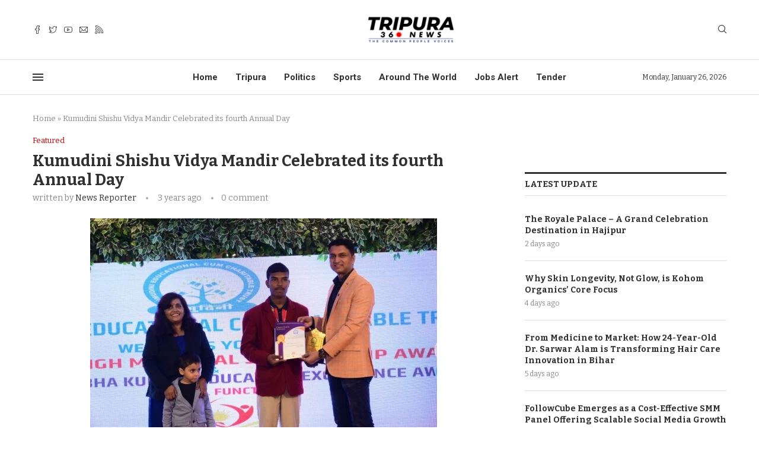

--- FILE ---
content_type: text/html; charset=UTF-8
request_url: https://tripura360news.in/kumudini-shishu-vidya-mandir-celebrated-its-fourth-annual-day/
body_size: 41642
content:
<!DOCTYPE html>
<html lang="en-US">
<head>
	
<script async src="https://pagead2.googlesyndication.com/pagead/js/adsbygoogle.js?client=ca-pub-7919949593086557"
     crossorigin="anonymous"></script>
	
    <meta charset="UTF-8">
    <meta http-equiv="X-UA-Compatible" content="IE=edge">
    <meta name="viewport" content="width=device-width, initial-scale=1">
    <link rel="profile" href="http://gmpg.org/xfn/11"/>
	    <link rel="alternate" type="application/rss+xml" title="tripura360news.in RSS Feed"
          href="https://tripura360news.in/feed/"/>
    <link rel="alternate" type="application/atom+xml" title="tripura360news.in Atom Feed"
          href="https://tripura360news.in/feed/atom/"/>
    <link rel="pingback" href="https://tripura360news.in/xmlrpc.php"/>
    <!--[if lt IE 9]>
	<script src="https://tripura360news.in/core/views/e2946d6c7d/js/html5.js"></script>
	<![endif]-->
	<link rel='preconnect' href='https://fonts.googleapis.com' />
<link rel='preconnect' href='https://fonts.gstatic.com' />
<meta http-equiv='x-dns-prefetch-control' content='on'>
<link rel='dns-prefetch' href='//fonts.googleapis.com' />
<link rel='dns-prefetch' href='//fonts.gstatic.com' />
<link rel='dns-prefetch' href='//s.gravatar.com' />
<link rel='dns-prefetch' href='//www.google-analytics.com' />
		<style>.penci-library-modal-btn {margin-left: 5px;background: #33ad67;vertical-align: top;font-size: 0 !important;}.penci-library-modal-btn:before {content: '';width: 16px;height: 16px;background-image: url('https://tripura360news.in/core/views/e2946d6c7d/images/penci-icon.png');background-position: center;background-size: contain;background-repeat: no-repeat;}#penci-library-modal .penci-elementor-template-library-template-name {text-align: right;flex: 1 0 0%;}</style>
	<meta name='robots' content='index, follow, max-image-preview:large, max-snippet:-1, max-video-preview:-1' />

	
	<title>Kumudini Shishu Vidya Mandir Celebrated its fourth Annual Day - tripura360news.in</title>
	<link rel="canonical" href="https://tripura360news.in/kumudini-shishu-vidya-mandir-celebrated-its-fourth-annual-day/" />
	<meta property="og:locale" content="en_US" />
	<meta property="og:type" content="article" />
	<meta property="og:title" content="Kumudini Shishu Vidya Mandir Celebrated its fourth Annual Day - tripura360news.in" />
	<meta property="og:description" content="Kumudini Shishu Vidya Mandir Under the banner of Kumudini Educational Cum Charitable Trust celebrated its fourth Annual Day in Patna. The Trust also distributed Er. Ram Yatan Singh Scholarship Award&hellip;" />
	<meta property="og:url" content="https://tripura360news.in/kumudini-shishu-vidya-mandir-celebrated-its-fourth-annual-day/" />
	<meta property="og:site_name" content="tripura360news.in" />
	<meta property="article:published_time" content="2022-12-21T06:45:39+00:00" />
	<meta property="article:modified_time" content="2022-12-21T06:45:42+00:00" />
	<meta property="og:image" content="http://tripura360news.in/storage/2022/12/WhatsApp-Image-2022-12-19-at-15.07.06.jpeg" />
	<meta property="og:image:width" content="1280" />
	<meta property="og:image:height" content="851" />
	<meta property="og:image:type" content="image/jpeg" />
	<meta name="author" content="News Reporter" />
	<meta name="twitter:card" content="summary_large_image" />
	<meta name="twitter:label1" content="Written by" />
	<meta name="twitter:data1" content="News Reporter" />
	<meta name="twitter:label2" content="Est. reading time" />
	<meta name="twitter:data2" content="3 minutes" />
	


<link rel='dns-prefetch' href='//www.googletagmanager.com' />
<link rel='dns-prefetch' href='//fonts.googleapis.com' />
<link rel='dns-prefetch' href='//pagead2.googlesyndication.com' />
<link rel="alternate" type="application/rss+xml" title="tripura360news.in &raquo; Feed" href="https://tripura360news.in/feed/" />
<link rel="alternate" type="application/rss+xml" title="tripura360news.in &raquo; Comments Feed" href="https://tripura360news.in/comments/feed/" />
<link rel="alternate" type="application/rss+xml" title="tripura360news.in &raquo; Kumudini Shishu Vidya Mandir Celebrated its fourth Annual Day Comments Feed" href="https://tripura360news.in/kumudini-shishu-vidya-mandir-celebrated-its-fourth-annual-day/feed/" />
<link rel="alternate" title="oEmbed (JSON)" type="application/json+oembed" href="https://tripura360news.in/wp-json/oembed/1.0/embed?url=https%3A%2F%2Ftripura360news.in%2Fkumudini-shishu-vidya-mandir-celebrated-its-fourth-annual-day%2F" />
<link rel="alternate" title="oEmbed (XML)" type="text/xml+oembed" href="https://tripura360news.in/wp-json/oembed/1.0/embed?url=https%3A%2F%2Ftripura360news.in%2Fkumudini-shishu-vidya-mandir-celebrated-its-fourth-annual-day%2F&#038;format=xml" />
		
		
					
				
		<style id='wp-img-auto-sizes-contain-inline-css' type='text/css'>
img:is([sizes=auto i],[sizes^="auto," i]){contain-intrinsic-size:3000px 1500px}
/*# sourceURL=wp-img-auto-sizes-contain-inline-css */
</style>

<style id='wp-emoji-styles-inline-css' type='text/css'>

	img.wp-smiley, img.emoji {
		display: inline !important;
		border: none !important;
		box-shadow: none !important;
		height: 1em !important;
		width: 1em !important;
		margin: 0 0.07em !important;
		vertical-align: -0.1em !important;
		background: none !important;
		padding: 0 !important;
	}
/*# sourceURL=wp-emoji-styles-inline-css */
</style>
<link rel='stylesheet' id='wp-block-library-css' href='https://tripura360news.in/lib/css/dist/block-library/style.min.css' type='text/css' media='all' />
<style id='wp-block-library-theme-inline-css' type='text/css'>
.wp-block-audio :where(figcaption){color:#555;font-size:13px;text-align:center}.is-dark-theme .wp-block-audio :where(figcaption){color:#ffffffa6}.wp-block-audio{margin:0 0 1em}.wp-block-code{border:1px solid #ccc;border-radius:4px;font-family:Menlo,Consolas,monaco,monospace;padding:.8em 1em}.wp-block-embed :where(figcaption){color:#555;font-size:13px;text-align:center}.is-dark-theme .wp-block-embed :where(figcaption){color:#ffffffa6}.wp-block-embed{margin:0 0 1em}.blocks-gallery-caption{color:#555;font-size:13px;text-align:center}.is-dark-theme .blocks-gallery-caption{color:#ffffffa6}:root :where(.wp-block-image figcaption){color:#555;font-size:13px;text-align:center}.is-dark-theme :root :where(.wp-block-image figcaption){color:#ffffffa6}.wp-block-image{margin:0 0 1em}.wp-block-pullquote{border-bottom:4px solid;border-top:4px solid;color:currentColor;margin-bottom:1.75em}.wp-block-pullquote :where(cite),.wp-block-pullquote :where(footer),.wp-block-pullquote__citation{color:currentColor;font-size:.8125em;font-style:normal;text-transform:uppercase}.wp-block-quote{border-left:.25em solid;margin:0 0 1.75em;padding-left:1em}.wp-block-quote cite,.wp-block-quote footer{color:currentColor;font-size:.8125em;font-style:normal;position:relative}.wp-block-quote:where(.has-text-align-right){border-left:none;border-right:.25em solid;padding-left:0;padding-right:1em}.wp-block-quote:where(.has-text-align-center){border:none;padding-left:0}.wp-block-quote.is-large,.wp-block-quote.is-style-large,.wp-block-quote:where(.is-style-plain){border:none}.wp-block-search .wp-block-search__label{font-weight:700}.wp-block-search__button{border:1px solid #ccc;padding:.375em .625em}:where(.wp-block-group.has-background){padding:1.25em 2.375em}.wp-block-separator.has-css-opacity{opacity:.4}.wp-block-separator{border:none;border-bottom:2px solid;margin-left:auto;margin-right:auto}.wp-block-separator.has-alpha-channel-opacity{opacity:1}.wp-block-separator:not(.is-style-wide):not(.is-style-dots){width:100px}.wp-block-separator.has-background:not(.is-style-dots){border-bottom:none;height:1px}.wp-block-separator.has-background:not(.is-style-wide):not(.is-style-dots){height:2px}.wp-block-table{margin:0 0 1em}.wp-block-table td,.wp-block-table th{word-break:normal}.wp-block-table :where(figcaption){color:#555;font-size:13px;text-align:center}.is-dark-theme .wp-block-table :where(figcaption){color:#ffffffa6}.wp-block-video :where(figcaption){color:#555;font-size:13px;text-align:center}.is-dark-theme .wp-block-video :where(figcaption){color:#ffffffa6}.wp-block-video{margin:0 0 1em}:root :where(.wp-block-template-part.has-background){margin-bottom:0;margin-top:0;padding:1.25em 2.375em}
/*# sourceURL=/wp-includes/css/dist/block-library/theme.min.css */
</style>
<style id='classic-theme-styles-inline-css' type='text/css'>
/*! This file is auto-generated */
.wp-block-button__link{color:#fff;background-color:#32373c;border-radius:9999px;box-shadow:none;text-decoration:none;padding:calc(.667em + 2px) calc(1.333em + 2px);font-size:1.125em}.wp-block-file__button{background:#32373c;color:#fff;text-decoration:none}
/*# sourceURL=/wp-includes/css/classic-themes.min.css */
</style>
<style id='feedzy-rss-feeds-loop-style-inline-css' type='text/css'>
.wp-block-feedzy-rss-feeds-loop{display:grid;gap:24px;grid-template-columns:repeat(1,1fr)}@media(min-width:782px){.wp-block-feedzy-rss-feeds-loop.feedzy-loop-columns-2,.wp-block-feedzy-rss-feeds-loop.feedzy-loop-columns-3,.wp-block-feedzy-rss-feeds-loop.feedzy-loop-columns-4,.wp-block-feedzy-rss-feeds-loop.feedzy-loop-columns-5{grid-template-columns:repeat(2,1fr)}}@media(min-width:960px){.wp-block-feedzy-rss-feeds-loop.feedzy-loop-columns-2{grid-template-columns:repeat(2,1fr)}.wp-block-feedzy-rss-feeds-loop.feedzy-loop-columns-3{grid-template-columns:repeat(3,1fr)}.wp-block-feedzy-rss-feeds-loop.feedzy-loop-columns-4{grid-template-columns:repeat(4,1fr)}.wp-block-feedzy-rss-feeds-loop.feedzy-loop-columns-5{grid-template-columns:repeat(5,1fr)}}.wp-block-feedzy-rss-feeds-loop .wp-block-image.is-style-rounded img{border-radius:9999px}.wp-block-feedzy-rss-feeds-loop .wp-block-image:has(:is(img:not([src]),img[src=""])){display:none}

/*# sourceURL=https://tripura360news.in/core/modules/feedzy-rss-feeds/build/loop/style-index.css */
</style>
<link rel='stylesheet' id='mpp_gutenberg-css' href='https://tripura360news.in/core/modules/metronet-profile-picture/dist/blocks.style.build.css' type='text/css' media='all' />
<style id='global-styles-inline-css' type='text/css'>
:root{--wp--preset--aspect-ratio--square: 1;--wp--preset--aspect-ratio--4-3: 4/3;--wp--preset--aspect-ratio--3-4: 3/4;--wp--preset--aspect-ratio--3-2: 3/2;--wp--preset--aspect-ratio--2-3: 2/3;--wp--preset--aspect-ratio--16-9: 16/9;--wp--preset--aspect-ratio--9-16: 9/16;--wp--preset--color--black: #000000;--wp--preset--color--cyan-bluish-gray: #abb8c3;--wp--preset--color--white: #ffffff;--wp--preset--color--pale-pink: #f78da7;--wp--preset--color--vivid-red: #cf2e2e;--wp--preset--color--luminous-vivid-orange: #ff6900;--wp--preset--color--luminous-vivid-amber: #fcb900;--wp--preset--color--light-green-cyan: #7bdcb5;--wp--preset--color--vivid-green-cyan: #00d084;--wp--preset--color--pale-cyan-blue: #8ed1fc;--wp--preset--color--vivid-cyan-blue: #0693e3;--wp--preset--color--vivid-purple: #9b51e0;--wp--preset--gradient--vivid-cyan-blue-to-vivid-purple: linear-gradient(135deg,rgb(6,147,227) 0%,rgb(155,81,224) 100%);--wp--preset--gradient--light-green-cyan-to-vivid-green-cyan: linear-gradient(135deg,rgb(122,220,180) 0%,rgb(0,208,130) 100%);--wp--preset--gradient--luminous-vivid-amber-to-luminous-vivid-orange: linear-gradient(135deg,rgb(252,185,0) 0%,rgb(255,105,0) 100%);--wp--preset--gradient--luminous-vivid-orange-to-vivid-red: linear-gradient(135deg,rgb(255,105,0) 0%,rgb(207,46,46) 100%);--wp--preset--gradient--very-light-gray-to-cyan-bluish-gray: linear-gradient(135deg,rgb(238,238,238) 0%,rgb(169,184,195) 100%);--wp--preset--gradient--cool-to-warm-spectrum: linear-gradient(135deg,rgb(74,234,220) 0%,rgb(151,120,209) 20%,rgb(207,42,186) 40%,rgb(238,44,130) 60%,rgb(251,105,98) 80%,rgb(254,248,76) 100%);--wp--preset--gradient--blush-light-purple: linear-gradient(135deg,rgb(255,206,236) 0%,rgb(152,150,240) 100%);--wp--preset--gradient--blush-bordeaux: linear-gradient(135deg,rgb(254,205,165) 0%,rgb(254,45,45) 50%,rgb(107,0,62) 100%);--wp--preset--gradient--luminous-dusk: linear-gradient(135deg,rgb(255,203,112) 0%,rgb(199,81,192) 50%,rgb(65,88,208) 100%);--wp--preset--gradient--pale-ocean: linear-gradient(135deg,rgb(255,245,203) 0%,rgb(182,227,212) 50%,rgb(51,167,181) 100%);--wp--preset--gradient--electric-grass: linear-gradient(135deg,rgb(202,248,128) 0%,rgb(113,206,126) 100%);--wp--preset--gradient--midnight: linear-gradient(135deg,rgb(2,3,129) 0%,rgb(40,116,252) 100%);--wp--preset--font-size--small: 12px;--wp--preset--font-size--medium: 20px;--wp--preset--font-size--large: 32px;--wp--preset--font-size--x-large: 42px;--wp--preset--font-size--normal: 14px;--wp--preset--font-size--huge: 42px;--wp--preset--spacing--20: 0.44rem;--wp--preset--spacing--30: 0.67rem;--wp--preset--spacing--40: 1rem;--wp--preset--spacing--50: 1.5rem;--wp--preset--spacing--60: 2.25rem;--wp--preset--spacing--70: 3.38rem;--wp--preset--spacing--80: 5.06rem;--wp--preset--shadow--natural: 6px 6px 9px rgba(0, 0, 0, 0.2);--wp--preset--shadow--deep: 12px 12px 50px rgba(0, 0, 0, 0.4);--wp--preset--shadow--sharp: 6px 6px 0px rgba(0, 0, 0, 0.2);--wp--preset--shadow--outlined: 6px 6px 0px -3px rgb(255, 255, 255), 6px 6px rgb(0, 0, 0);--wp--preset--shadow--crisp: 6px 6px 0px rgb(0, 0, 0);}:where(.is-layout-flex){gap: 0.5em;}:where(.is-layout-grid){gap: 0.5em;}body .is-layout-flex{display: flex;}.is-layout-flex{flex-wrap: wrap;align-items: center;}.is-layout-flex > :is(*, div){margin: 0;}body .is-layout-grid{display: grid;}.is-layout-grid > :is(*, div){margin: 0;}:where(.wp-block-columns.is-layout-flex){gap: 2em;}:where(.wp-block-columns.is-layout-grid){gap: 2em;}:where(.wp-block-post-template.is-layout-flex){gap: 1.25em;}:where(.wp-block-post-template.is-layout-grid){gap: 1.25em;}.has-black-color{color: var(--wp--preset--color--black) !important;}.has-cyan-bluish-gray-color{color: var(--wp--preset--color--cyan-bluish-gray) !important;}.has-white-color{color: var(--wp--preset--color--white) !important;}.has-pale-pink-color{color: var(--wp--preset--color--pale-pink) !important;}.has-vivid-red-color{color: var(--wp--preset--color--vivid-red) !important;}.has-luminous-vivid-orange-color{color: var(--wp--preset--color--luminous-vivid-orange) !important;}.has-luminous-vivid-amber-color{color: var(--wp--preset--color--luminous-vivid-amber) !important;}.has-light-green-cyan-color{color: var(--wp--preset--color--light-green-cyan) !important;}.has-vivid-green-cyan-color{color: var(--wp--preset--color--vivid-green-cyan) !important;}.has-pale-cyan-blue-color{color: var(--wp--preset--color--pale-cyan-blue) !important;}.has-vivid-cyan-blue-color{color: var(--wp--preset--color--vivid-cyan-blue) !important;}.has-vivid-purple-color{color: var(--wp--preset--color--vivid-purple) !important;}.has-black-background-color{background-color: var(--wp--preset--color--black) !important;}.has-cyan-bluish-gray-background-color{background-color: var(--wp--preset--color--cyan-bluish-gray) !important;}.has-white-background-color{background-color: var(--wp--preset--color--white) !important;}.has-pale-pink-background-color{background-color: var(--wp--preset--color--pale-pink) !important;}.has-vivid-red-background-color{background-color: var(--wp--preset--color--vivid-red) !important;}.has-luminous-vivid-orange-background-color{background-color: var(--wp--preset--color--luminous-vivid-orange) !important;}.has-luminous-vivid-amber-background-color{background-color: var(--wp--preset--color--luminous-vivid-amber) !important;}.has-light-green-cyan-background-color{background-color: var(--wp--preset--color--light-green-cyan) !important;}.has-vivid-green-cyan-background-color{background-color: var(--wp--preset--color--vivid-green-cyan) !important;}.has-pale-cyan-blue-background-color{background-color: var(--wp--preset--color--pale-cyan-blue) !important;}.has-vivid-cyan-blue-background-color{background-color: var(--wp--preset--color--vivid-cyan-blue) !important;}.has-vivid-purple-background-color{background-color: var(--wp--preset--color--vivid-purple) !important;}.has-black-border-color{border-color: var(--wp--preset--color--black) !important;}.has-cyan-bluish-gray-border-color{border-color: var(--wp--preset--color--cyan-bluish-gray) !important;}.has-white-border-color{border-color: var(--wp--preset--color--white) !important;}.has-pale-pink-border-color{border-color: var(--wp--preset--color--pale-pink) !important;}.has-vivid-red-border-color{border-color: var(--wp--preset--color--vivid-red) !important;}.has-luminous-vivid-orange-border-color{border-color: var(--wp--preset--color--luminous-vivid-orange) !important;}.has-luminous-vivid-amber-border-color{border-color: var(--wp--preset--color--luminous-vivid-amber) !important;}.has-light-green-cyan-border-color{border-color: var(--wp--preset--color--light-green-cyan) !important;}.has-vivid-green-cyan-border-color{border-color: var(--wp--preset--color--vivid-green-cyan) !important;}.has-pale-cyan-blue-border-color{border-color: var(--wp--preset--color--pale-cyan-blue) !important;}.has-vivid-cyan-blue-border-color{border-color: var(--wp--preset--color--vivid-cyan-blue) !important;}.has-vivid-purple-border-color{border-color: var(--wp--preset--color--vivid-purple) !important;}.has-vivid-cyan-blue-to-vivid-purple-gradient-background{background: var(--wp--preset--gradient--vivid-cyan-blue-to-vivid-purple) !important;}.has-light-green-cyan-to-vivid-green-cyan-gradient-background{background: var(--wp--preset--gradient--light-green-cyan-to-vivid-green-cyan) !important;}.has-luminous-vivid-amber-to-luminous-vivid-orange-gradient-background{background: var(--wp--preset--gradient--luminous-vivid-amber-to-luminous-vivid-orange) !important;}.has-luminous-vivid-orange-to-vivid-red-gradient-background{background: var(--wp--preset--gradient--luminous-vivid-orange-to-vivid-red) !important;}.has-very-light-gray-to-cyan-bluish-gray-gradient-background{background: var(--wp--preset--gradient--very-light-gray-to-cyan-bluish-gray) !important;}.has-cool-to-warm-spectrum-gradient-background{background: var(--wp--preset--gradient--cool-to-warm-spectrum) !important;}.has-blush-light-purple-gradient-background{background: var(--wp--preset--gradient--blush-light-purple) !important;}.has-blush-bordeaux-gradient-background{background: var(--wp--preset--gradient--blush-bordeaux) !important;}.has-luminous-dusk-gradient-background{background: var(--wp--preset--gradient--luminous-dusk) !important;}.has-pale-ocean-gradient-background{background: var(--wp--preset--gradient--pale-ocean) !important;}.has-electric-grass-gradient-background{background: var(--wp--preset--gradient--electric-grass) !important;}.has-midnight-gradient-background{background: var(--wp--preset--gradient--midnight) !important;}.has-small-font-size{font-size: var(--wp--preset--font-size--small) !important;}.has-medium-font-size{font-size: var(--wp--preset--font-size--medium) !important;}.has-large-font-size{font-size: var(--wp--preset--font-size--large) !important;}.has-x-large-font-size{font-size: var(--wp--preset--font-size--x-large) !important;}
:where(.wp-block-post-template.is-layout-flex){gap: 1.25em;}:where(.wp-block-post-template.is-layout-grid){gap: 1.25em;}
:where(.wp-block-term-template.is-layout-flex){gap: 1.25em;}:where(.wp-block-term-template.is-layout-grid){gap: 1.25em;}
:where(.wp-block-columns.is-layout-flex){gap: 2em;}:where(.wp-block-columns.is-layout-grid){gap: 2em;}
:root :where(.wp-block-pullquote){font-size: 1.5em;line-height: 1.6;}
/*# sourceURL=global-styles-inline-css */
</style>
<link rel='stylesheet' id='gn-frontend-gnfollow-style-css' href='https://tripura360news.in/core/modules/gn-publisher/assets/css/gn-frontend-gnfollow.min.css' type='text/css' media='all' />
<link rel='stylesheet' id='penci-oswald-css' href='//fonts.googleapis.com/css?family=Oswald%3A400&#038;display=swap' type='text/css' media='all' />
<link rel='stylesheet' id='wpos-slick-style-css' href='https://tripura360news.in/core/modules/post-category-image-with-grid-and-slider/assets/css/slick.css' type='text/css' media='all' />
<link rel='stylesheet' id='pciwgas-publlic-style-css' href='https://tripura360news.in/core/modules/post-category-image-with-grid-and-slider/assets/css/pciwgas-public.css' type='text/css' media='all' />
<link rel='stylesheet' id='penci-fonts-css' href='https://fonts.googleapis.com/css?family=Bitter%3A300%2C300italic%2C400%2C400italic%2C500%2C500italic%2C700%2C700italic%2C800%2C800italic%7CRoboto%3A300%2C300italic%2C400%2C400italic%2C500%2C500italic%2C600%2C600italic%2C700%2C700italic%2C800%2C800italic%26subset%3Dlatin%2Ccyrillic%2Ccyrillic-ext%2Cgreek%2Cgreek-ext%2Clatin-ext&#038;display=swap' type='text/css' media='all' />
<link rel='stylesheet' id='penci-main-style-css' href='https://tripura360news.in/core/views/e2946d6c7d/main.css' type='text/css' media='all' />
<link rel='stylesheet' id='penci-font-awesomeold-css' href='https://tripura360news.in/core/views/e2946d6c7d/css/font-awesome.4.7.0.swap.min.css' type='text/css' media='all' />
<link rel='stylesheet' id='penci_icon-css' href='https://tripura360news.in/core/views/e2946d6c7d/css/penci-icon.css' type='text/css' media='all' />
<link rel='stylesheet' id='penci_style-css' href='https://tripura360news.in/core/views/e2946d6c7d/design.css' type='text/css' media='all' />
<link rel='stylesheet' id='penci_social_counter-css' href='https://tripura360news.in/core/views/e2946d6c7d/css/social-counter.css' type='text/css' media='all' />
<link rel='stylesheet' id='penci-header-builder-fonts-css' href='https://fonts.googleapis.com/css?family=Roboto%3A300%2C300italic%2C400%2C400italic%2C500%2C500italic%2C600%2C600italic%2C700%2C700italic%2C800%2C800italic%26subset%3Dlatin%2Ccyrillic%2Ccyrillic-ext%2Cgreek%2Cgreek-ext%2Clatin-ext&#038;display=swap' type='text/css' media='all' />
<link rel='stylesheet' id='elementor-frontend-css' href='https://tripura360news.in/core/modules/f65f29574d/assets/css/frontend.min.css' type='text/css' media='all' />
<link rel='stylesheet' id='feedzy-rss-feeds-elementor-css' href='https://tripura360news.in/core/modules/feedzy-rss-feeds/css/feedzy-rss-feeds.css' type='text/css' media='all' />
<link rel='stylesheet' id='elementor-icons-css' href='https://tripura360news.in/core/modules/f65f29574d/assets/lib/eicons/css/elementor-icons.min.css' type='text/css' media='all' />
<link rel='stylesheet' id='elementor-post-7-css' href='https://tripura360news.in/storage/elementor/css/post-7.css' type='text/css' media='all' />
<link rel='stylesheet' id='elementor-post-1591-css' href='https://tripura360news.in/storage/elementor/css/post-1591.css' type='text/css' media='all' />
<link rel='stylesheet' id='penci-recipe-css-css' href='https://tripura360news.in/core/modules/7bb0e2f0d9/css/recipe.css' type='text/css' media='all' />
<link rel='stylesheet' id='elementor-gf-local-roboto-css' href='http://tripura360news.in/storage/elementor/google-fonts/css/roboto.css' type='text/css' media='all' />
<link rel='stylesheet' id='elementor-gf-local-robotoslab-css' href='http://tripura360news.in/storage/elementor/google-fonts/css/robotoslab.css' type='text/css' media='all' />
<script type="text/javascript" src="https://tripura360news.in/lib/js/jquery/jquery.min.js" id="jquery-core-js"></script>
<script type="text/javascript" src="https://tripura360news.in/lib/js/jquery/jquery-migrate.min.js" id="jquery-migrate-js"></script>



<script type="text/javascript" src="https://www.googletagmanager.com/gtag/js?id=GT-KT4H6QF" id="google_gtagjs-js" async></script>
<script type="text/javascript" id="google_gtagjs-js-after">
/* <![CDATA[ */
window.dataLayer = window.dataLayer || [];function gtag(){dataLayer.push(arguments);}
gtag("set","linker",{"domains":["tripura360news.in"]});
gtag("js", new Date());
gtag("set", "developer_id.dZTNiMT", true);
gtag("config", "GT-KT4H6QF");
//# sourceURL=google_gtagjs-js-after
/* ]]> */
</script>
<link rel='shortlink' href='https://tripura360news.in/?p=2155' />
<style type="text/css">
.feedzy-rss-link-icon:after {
	content: url("https://tripura360news.in/core/modules/feedzy-rss-feeds/img/external-link.png");
	margin-left: 3px;
}
</style>
			<style type="text/css">
																											</style>
	<script>var portfolioDataJs = portfolioDataJs || [];</script><style id="penci-custom-style" type="text/css">body{ --pcbg-cl: #fff; --pctext-cl: #313131; --pcborder-cl: #dedede; --pcheading-cl: #313131; --pcmeta-cl: #888888; --pcaccent-cl: #6eb48c; --pcbody-font: 'PT Serif', serif; --pchead-font: 'Raleway', sans-serif; --pchead-wei: bold; } .fluid-width-video-wrapper > div { position: absolute; left: 0; right: 0; top: 0; width: 100%; height: 100%; } .yt-video-place { position: relative; text-align: center; } .yt-video-place.embed-responsive .start-video { display: block; top: 0; left: 0; bottom: 0; right: 0; position: absolute; transform: none; } .yt-video-place.embed-responsive .start-video img { margin: 0; padding: 0; top: 50%; display: inline-block; position: absolute; left: 50%; transform: translate(-50%, -50%); width: 68px; height: auto; } body { --pchead-font: 'Bitter', serif; } body { --pcbody-font: 'Bitter', serif; } p{ line-height: 1.8; } #main #bbpress-forums .bbp-login-form fieldset.bbp-form select, #main #bbpress-forums .bbp-login-form .bbp-form input[type="password"], #main #bbpress-forums .bbp-login-form .bbp-form input[type="text"], .penci-login-register input[type="email"], .penci-login-register input[type="text"], .penci-login-register input[type="password"], .penci-login-register input[type="number"], body, textarea, #respond textarea, .widget input[type="text"], .widget input[type="email"], .widget input[type="date"], .widget input[type="number"], .wpcf7 textarea, .mc4wp-form input, #respond input, div.wpforms-container .wpforms-form.wpforms-form input[type=date], div.wpforms-container .wpforms-form.wpforms-form input[type=datetime], div.wpforms-container .wpforms-form.wpforms-form input[type=datetime-local], div.wpforms-container .wpforms-form.wpforms-form input[type=email], div.wpforms-container .wpforms-form.wpforms-form input[type=month], div.wpforms-container .wpforms-form.wpforms-form input[type=number], div.wpforms-container .wpforms-form.wpforms-form input[type=password], div.wpforms-container .wpforms-form.wpforms-form input[type=range], div.wpforms-container .wpforms-form.wpforms-form input[type=search], div.wpforms-container .wpforms-form.wpforms-form input[type=tel], div.wpforms-container .wpforms-form.wpforms-form input[type=text], div.wpforms-container .wpforms-form.wpforms-form input[type=time], div.wpforms-container .wpforms-form.wpforms-form input[type=url], div.wpforms-container .wpforms-form.wpforms-form input[type=week], div.wpforms-container .wpforms-form.wpforms-form select, div.wpforms-container .wpforms-form.wpforms-form textarea, .wpcf7 input, form.pc-searchform input.search-input, ul.homepage-featured-boxes .penci-fea-in h4, .widget.widget_categories ul li span.category-item-count, .about-widget .about-me-heading, .widget ul.side-newsfeed li .side-item .side-item-text .side-item-meta { font-weight: normal } #navigation .menu > li > a, #navigation ul.menu ul.sub-menu li > a, .navigation ul.menu ul.sub-menu li > a, .penci-menu-hbg .menu li a, #sidebar-nav .menu li a { font-family: 'Roboto', sans-serif; font-weight: normal; } .penci-hide-tagupdated{ display: none !important; } body, .widget ul li a{ font-size: 16px; } .widget ul li, .post-entry, p, .post-entry p { font-size: 16px; line-height: 1.8; } .widget ul li, .post-entry, p, .post-entry p{ line-height: 1.9; } body { --pchead-wei: 600; } .featured-area .penci-image-holder, .featured-area .penci-slider4-overlay, .featured-area .penci-slide-overlay .overlay-link, .featured-style-29 .featured-slider-overlay, .penci-slider38-overlay{ border-radius: ; -webkit-border-radius: ; } .penci-featured-content-right:before{ border-top-right-radius: ; border-bottom-right-radius: ; } .penci-flat-overlay .penci-slide-overlay .penci-mag-featured-content:before{ border-bottom-left-radius: ; border-bottom-right-radius: ; } .container-single .post-image{ border-radius: ; -webkit-border-radius: ; } .penci-mega-thumbnail .penci-image-holder{ border-radius: ; -webkit-border-radius: ; } .penci-magazine-slider .mag-item-1 .mag-meta-child span:after, .penci-magazine-slider .mag-meta-child span:after, .post-box-meta-single > span:before, .standard-top-meta > span:before, .penci-mag-featured-content .feat-meta > span:after, .penci-featured-content .feat-text .feat-meta > span:after, .featured-style-35 .featured-content-excerpt .feat-meta > span:after, .penci-post-box-meta .penci-box-meta span:after, .grid-post-box-meta span:after, .overlay-post-box-meta > div:after{ box-sizing: border-box; -webkit-box-sizing: border-box; width: 4px; height: 4px; border: 2px solid; border-radius: 2px; transform: translateY(-2px); -webkit-transform: translateY(-2px); } .cat > a.penci-cat-name:after{ width: 4px; height: 4px; box-sizing: border-box; -webkit-box-sizing: border-box; transform: none; border-radius: 2px; margin-top: -2px; border-width: 2px; } #navigation .menu > li > a, #navigation ul.menu ul.sub-menu li > a, .navigation ul.menu ul.sub-menu li > a, .penci-menu-hbg .menu li a, #sidebar-nav .menu li a, #navigation .penci-megamenu .penci-mega-child-categories a, .navigation .penci-megamenu .penci-mega-child-categories a{ font-weight: 500; } #header .inner-header .container { padding:30px 0; } #logo a { max-width:330px; width: 100%; } @media only screen and (max-width: 960px) and (min-width: 768px){ #logo img{ max-width: 100%; } } body{ --pcaccent-cl: #cc0000; } .penci-menuhbg-toggle:hover .lines-button:after, .penci-menuhbg-toggle:hover .penci-lines:before, .penci-menuhbg-toggle:hover .penci-lines:after,.tags-share-box.tags-share-box-s2 .post-share-plike,.penci-video_playlist .penci-playlist-title,.pencisc-column-2.penci-video_playlist .penci-video-nav .playlist-panel-item, .pencisc-column-1.penci-video_playlist .penci-video-nav .playlist-panel-item,.penci-video_playlist .penci-custom-scroll::-webkit-scrollbar-thumb, .pencisc-button, .post-entry .pencisc-button, .penci-dropcap-box, .penci-dropcap-circle, .penci-login-register input[type="submit"]:hover, .penci-ld .penci-ldin:before, .penci-ldspinner > div{ background: #cc0000; } a, .post-entry .penci-portfolio-filter ul li a:hover, .penci-portfolio-filter ul li a:hover, .penci-portfolio-filter ul li.active a, .post-entry .penci-portfolio-filter ul li.active a, .penci-countdown .countdown-amount, .archive-box h1, .post-entry a, .container.penci-breadcrumb span a:hover, .post-entry blockquote:before, .post-entry blockquote cite, .post-entry blockquote .author, .wpb_text_column blockquote:before, .wpb_text_column blockquote cite, .wpb_text_column blockquote .author, .penci-pagination a:hover, ul.penci-topbar-menu > li a:hover, div.penci-topbar-menu > ul > li a:hover, .penci-recipe-heading a.penci-recipe-print,.penci-review-metas .penci-review-btnbuy, .main-nav-social a:hover, .widget-social .remove-circle a:hover i, .penci-recipe-index .cat > a.penci-cat-name, #bbpress-forums li.bbp-body ul.forum li.bbp-forum-info a:hover, #bbpress-forums li.bbp-body ul.topic li.bbp-topic-title a:hover, #bbpress-forums li.bbp-body ul.forum li.bbp-forum-info .bbp-forum-content a, #bbpress-forums li.bbp-body ul.topic p.bbp-topic-meta a, #bbpress-forums .bbp-breadcrumb a:hover, #bbpress-forums .bbp-forum-freshness a:hover, #bbpress-forums .bbp-topic-freshness a:hover, #buddypress ul.item-list li div.item-title a, #buddypress ul.item-list li h4 a, #buddypress .activity-header a:first-child, #buddypress .comment-meta a:first-child, #buddypress .acomment-meta a:first-child, div.bbp-template-notice a:hover, .penci-menu-hbg .menu li a .indicator:hover, .penci-menu-hbg .menu li a:hover, #sidebar-nav .menu li a:hover, .penci-rlt-popup .rltpopup-meta .rltpopup-title:hover, .penci-video_playlist .penci-video-playlist-item .penci-video-title:hover, .penci_list_shortcode li:before, .penci-dropcap-box-outline, .penci-dropcap-circle-outline, .penci-dropcap-regular, .penci-dropcap-bold{ color: #cc0000; } .penci-home-popular-post ul.slick-dots li button:hover, .penci-home-popular-post ul.slick-dots li.slick-active button, .post-entry blockquote .author span:after, .error-image:after, .error-404 .go-back-home a:after, .penci-header-signup-form, .woocommerce span.onsale, .woocommerce #respond input#submit:hover, .woocommerce a.button:hover, .woocommerce button.button:hover, .woocommerce input.button:hover, .woocommerce nav.woocommerce-pagination ul li span.current, .woocommerce div.product .entry-summary div[itemprop="description"]:before, .woocommerce div.product .entry-summary div[itemprop="description"] blockquote .author span:after, .woocommerce div.product .woocommerce-tabs #tab-description blockquote .author span:after, .woocommerce #respond input#submit.alt:hover, .woocommerce a.button.alt:hover, .woocommerce button.button.alt:hover, .woocommerce input.button.alt:hover, .pcheader-icon.shoping-cart-icon > a > span, #penci-demobar .buy-button, #penci-demobar .buy-button:hover, .penci-recipe-heading a.penci-recipe-print:hover,.penci-review-metas .penci-review-btnbuy:hover, .penci-review-process span, .penci-review-score-total, #navigation.menu-style-2 ul.menu ul.sub-menu:before, #navigation.menu-style-2 .menu ul ul.sub-menu:before, .penci-go-to-top-floating, .post-entry.blockquote-style-2 blockquote:before, #bbpress-forums #bbp-search-form .button, #bbpress-forums #bbp-search-form .button:hover, .wrapper-boxed .bbp-pagination-links span.current, #bbpress-forums #bbp_reply_submit:hover, #bbpress-forums #bbp_topic_submit:hover,#main .bbp-login-form .bbp-submit-wrapper button[type="submit"]:hover, #buddypress .dir-search input[type=submit], #buddypress .groups-members-search input[type=submit], #buddypress button:hover, #buddypress a.button:hover, #buddypress a.button:focus, #buddypress input[type=button]:hover, #buddypress input[type=reset]:hover, #buddypress ul.button-nav li a:hover, #buddypress ul.button-nav li.current a, #buddypress div.generic-button a:hover, #buddypress .comment-reply-link:hover, #buddypress input[type=submit]:hover, #buddypress div.pagination .pagination-links .current, #buddypress div.item-list-tabs ul li.selected a, #buddypress div.item-list-tabs ul li.current a, #buddypress div.item-list-tabs ul li a:hover, #buddypress table.notifications thead tr, #buddypress table.notifications-settings thead tr, #buddypress table.profile-settings thead tr, #buddypress table.profile-fields thead tr, #buddypress table.wp-profile-fields thead tr, #buddypress table.messages-notices thead tr, #buddypress table.forum thead tr, #buddypress input[type=submit] { background-color: #cc0000; } .penci-pagination ul.page-numbers li span.current, #comments_pagination span { color: #fff; background: #cc0000; border-color: #cc0000; } .footer-instagram h4.footer-instagram-title > span:before, .woocommerce nav.woocommerce-pagination ul li span.current, .penci-pagination.penci-ajax-more a.penci-ajax-more-button:hover, .penci-recipe-heading a.penci-recipe-print:hover,.penci-review-metas .penci-review-btnbuy:hover, .home-featured-cat-content.style-14 .magcat-padding:before, .wrapper-boxed .bbp-pagination-links span.current, #buddypress .dir-search input[type=submit], #buddypress .groups-members-search input[type=submit], #buddypress button:hover, #buddypress a.button:hover, #buddypress a.button:focus, #buddypress input[type=button]:hover, #buddypress input[type=reset]:hover, #buddypress ul.button-nav li a:hover, #buddypress ul.button-nav li.current a, #buddypress div.generic-button a:hover, #buddypress .comment-reply-link:hover, #buddypress input[type=submit]:hover, #buddypress div.pagination .pagination-links .current, #buddypress input[type=submit], form.pc-searchform.penci-hbg-search-form input.search-input:hover, form.pc-searchform.penci-hbg-search-form input.search-input:focus, .penci-dropcap-box-outline, .penci-dropcap-circle-outline { border-color: #cc0000; } .woocommerce .woocommerce-error, .woocommerce .woocommerce-info, .woocommerce .woocommerce-message { border-top-color: #cc0000; } .penci-slider ol.penci-control-nav li a.penci-active, .penci-slider ol.penci-control-nav li a:hover, .penci-related-carousel .owl-dot.active span, .penci-owl-carousel-slider .owl-dot.active span{ border-color: #cc0000; background-color: #cc0000; } .woocommerce .woocommerce-message:before, .woocommerce form.checkout table.shop_table .order-total .amount, .woocommerce ul.products li.product .price ins, .woocommerce ul.products li.product .price, .woocommerce div.product p.price ins, .woocommerce div.product span.price ins, .woocommerce div.product p.price, .woocommerce div.product .entry-summary div[itemprop="description"] blockquote:before, .woocommerce div.product .woocommerce-tabs #tab-description blockquote:before, .woocommerce div.product .entry-summary div[itemprop="description"] blockquote cite, .woocommerce div.product .entry-summary div[itemprop="description"] blockquote .author, .woocommerce div.product .woocommerce-tabs #tab-description blockquote cite, .woocommerce div.product .woocommerce-tabs #tab-description blockquote .author, .woocommerce div.product .product_meta > span a:hover, .woocommerce div.product .woocommerce-tabs ul.tabs li.active, .woocommerce ul.cart_list li .amount, .woocommerce ul.product_list_widget li .amount, .woocommerce table.shop_table td.product-name a:hover, .woocommerce table.shop_table td.product-price span, .woocommerce table.shop_table td.product-subtotal span, .woocommerce-cart .cart-collaterals .cart_totals table td .amount, .woocommerce .woocommerce-info:before, .woocommerce div.product span.price, .penci-container-inside.penci-breadcrumb span a:hover { color: #cc0000; } .standard-content .penci-more-link.penci-more-link-button a.more-link, .penci-readmore-btn.penci-btn-make-button a, .penci-featured-cat-seemore.penci-btn-make-button a{ background-color: #cc0000; color: #fff; } .penci-vernav-toggle:before{ border-top-color: #cc0000; color: #fff; } #penci-login-popup:before{ opacity: ; } #navigation .menu > li > a, #navigation ul.menu ul.sub-menu li > a, .navigation ul.menu ul.sub-menu li > a, #navigation .penci-megamenu .penci-mega-child-categories a, .navigation .penci-megamenu .penci-mega-child-categories a{ text-transform: none; } #navigation .penci-megamenu .post-mega-title a{ text-transform: uppercase; } #navigation ul.menu > li > a, #navigation .menu > ul > li > a { font-size: 14px; } #navigation ul.menu ul.sub-menu li > a, #navigation .penci-megamenu .penci-mega-child-categories a, #navigation .penci-megamenu .post-mega-title a, #navigation .menu ul ul.sub-menu li a { font-size: 14px; } .penci-menu-hbg .menu li a { font-size: 15px; } .penci-menu-hbg .menu li a { text-transform: none; } .penci-header-signup-form { padding-top: px; padding-bottom: px; } .penci-slide-overlay .overlay-link, .penci-slider38-overlay, .penci-flat-overlay .penci-slide-overlay .penci-mag-featured-content:before { opacity: ; } .penci-item-mag:hover .penci-slide-overlay .overlay-link, .featured-style-38 .item:hover .penci-slider38-overlay, .penci-flat-overlay .penci-item-mag:hover .penci-slide-overlay .penci-mag-featured-content:before { opacity: ; } .penci-featured-content .featured-slider-overlay { opacity: ; } .featured-style-29 .featured-slider-overlay { opacity: ; } .penci-grid li .item h2 a, .penci-masonry .item-masonry h2 a, .grid-mixed .mixed-detail h2 a, .overlay-header-box .overlay-title a { text-transform: none; } .penci-grid li.typography-style .overlay-typography { opacity: ; } .penci-grid li.typography-style:hover .overlay-typography { opacity: ; } #footer-copyright * { font-size: 12px; } #footer-copyright * { font-style: normal; } #widget-area { background-color: #131313; } .footer-widget-wrapper, .footer-widget-wrapper .widget.widget_categories ul li, .footer-widget-wrapper .widget.widget_archive ul li, .footer-widget-wrapper .widget input[type="text"], .footer-widget-wrapper .widget input[type="email"], .footer-widget-wrapper .widget input[type="date"], .footer-widget-wrapper .widget input[type="number"], .footer-widget-wrapper .widget input[type="search"] { color: #999999; } .footer-widget-wrapper .widget ul li, .footer-widget-wrapper .widget ul ul, .footer-widget-wrapper .widget input[type="text"], .footer-widget-wrapper .widget input[type="email"], .footer-widget-wrapper .widget input[type="date"], .footer-widget-wrapper .widget input[type="number"], .footer-widget-wrapper .widget input[type="search"] { border-color: #212121; } .footer-widget-wrapper .widget .widget-title { color: #ffffff; } .footer-widget-wrapper .widget .widget-title .inner-arrow { border-color: #212121; } .footer-widget-wrapper a, .footer-widget-wrapper .widget ul.side-newsfeed li .side-item .side-item-text h4 a, .footer-widget-wrapper .widget a, .footer-widget-wrapper .widget-social a i, .footer-widget-wrapper .widget-social a span, .footer-widget-wrapper .widget ul.side-newsfeed li .side-item .side-item-text .side-item-meta a{ color: #999999; } .footer-widget-wrapper .widget-social a:hover i{ color: #fff; } .footer-widget-wrapper .penci-tweets-widget-content .icon-tweets, .footer-widget-wrapper .penci-tweets-widget-content .tweet-intents a, .footer-widget-wrapper .penci-tweets-widget-content .tweet-intents span:after, .footer-widget-wrapper .widget ul.side-newsfeed li .side-item .side-item-text h4 a:hover, .footer-widget-wrapper .widget a:hover, .footer-widget-wrapper .widget-social a:hover span, .footer-widget-wrapper a:hover, .footer-widget-wrapper .widget-social.remove-circle a:hover i, .footer-widget-wrapper .widget ul.side-newsfeed li .side-item .side-item-text .side-item-meta a:hover{ color: #cc0000; } .footer-widget-wrapper .widget .tagcloud a:hover, .footer-widget-wrapper .widget-social a:hover i, .footer-widget-wrapper .mc4wp-form input[type="submit"]:hover, .footer-widget-wrapper .widget input[type="submit"]:hover,.footer-widget-wrapper .penci-user-logged-in .penci-user-action-links a:hover, .footer-widget-wrapper .widget button[type="submit"]:hover { color: #fff; background-color: #cc0000; border-color: #cc0000; } .footer-widget-wrapper .about-widget .about-me-heading:before { border-color: #cc0000; } .footer-widget-wrapper .penci-tweets-widget-content .tweet-intents-inner:before, .footer-widget-wrapper .penci-tweets-widget-content .tweet-intents-inner:after { background-color: #cc0000; } .footer-widget-wrapper .penci-owl-carousel.penci-tweets-slider .owl-dots .owl-dot.active span, .footer-widget-wrapper .penci-owl-carousel.penci-tweets-slider .owl-dots .owl-dot:hover span { border-color: #cc0000; background: #cc0000; } .footer-socials-section, .penci-footer-social-moved{ border-color: #212121; } #footer-section, .penci-footer-social-moved{ background-color: #111111; } .container-single .single-post-title { text-transform: none; } @media only screen and (min-width: 769px){ .container-single .single-post-title { font-size: 27px; } } .post-related .item-related span.date{ font-size: 12px; } .container-single .single-post-title { } .penci-post-box-meta.penci-post-box-grid .penci-post-share-box{ padding: 0; background: none !important; } .penci-post-box-meta.penci-post-box-grid:before{ content: none; } .penci-post-box-meta.penci-post-box-grid{ text-align: left; } .penci-post-box-meta.penci-post-box-grid .penci-post-share-box{ padding-left: 0; } .penci-single-style-6 .single-breadcrumb, .penci-single-style-5 .single-breadcrumb, .penci-single-style-4 .single-breadcrumb, .penci-single-style-3 .single-breadcrumb, .penci-single-style-9 .single-breadcrumb, .penci-single-style-7 .single-breadcrumb{ text-align: left; } .container-single .header-standard, .container-single .post-box-meta-single { text-align: left; } .rtl .container-single .header-standard,.rtl .container-single .post-box-meta-single { text-align: right; } .container-single .post-pagination h5 { text-transform: none; } #respond h3.comment-reply-title span:before, #respond h3.comment-reply-title span:after, .post-box-title:before, .post-box-title:after { content: none; display: none; } .container-single .item-related h3 a { text-transform: none; } .home-featured-cat-content .mag-photo .mag-overlay-photo { opacity: ; } .home-featured-cat-content .mag-photo:hover .mag-overlay-photo { opacity: ; } .inner-item-portfolio:hover .penci-portfolio-thumbnail a:after { opacity: ; } .penci-menuhbg-toggle { width: 18px; } .penci-menuhbg-toggle .penci-menuhbg-inner { height: 18px; } .penci-menuhbg-toggle .penci-lines, .penci-menuhbg-wapper{ width: 18px; } .penci-menuhbg-toggle .lines-button{ top: 8px; } .penci-menuhbg-toggle .penci-lines:before{ top: 5px; } .penci-menuhbg-toggle .penci-lines:after{ top: -5px; } .penci-menuhbg-toggle:hover .lines-button:after, .penci-menuhbg-toggle:hover .penci-lines:before, .penci-menuhbg-toggle:hover .penci-lines:after{ transform: translateX(28px); } .penci-menuhbg-toggle .lines-button.penci-hover-effect{ left: -28px; } .penci-menu-hbg-inner .penci-hbg_sitetitle{ font-size: 18px; } .penci-menu-hbg-inner .penci-hbg_desc{ font-size: 14px; } .penci-menu-hbg{ width: 330px; }.penci-menu-hbg.penci-menu-hbg-left{ transform: translateX(-330px); -webkit-transform: translateX(-330px); -moz-transform: translateX(-330px); }.penci-menu-hbg.penci-menu-hbg-right{ transform: translateX(330px); -webkit-transform: translateX(330px); -moz-transform: translateX(330px); }.penci-menuhbg-open .penci-menu-hbg.penci-menu-hbg-left, .penci-vernav-poleft.penci-menuhbg-open .penci-vernav-toggle{ left: 330px; }@media only screen and (min-width: 961px) { .penci-vernav-enable.penci-vernav-poleft .wrapper-boxed{ padding-left: 330px; } .penci-vernav-enable.penci-vernav-poright .wrapper-boxed{ padding-right: 330px; } .penci-vernav-enable .is-sticky #navigation{ width: calc(100% - 330px); } }@media only screen and (min-width: 961px) { .penci-vernav-enable .penci_is_nosidebar .wp-block-image.alignfull, .penci-vernav-enable .penci_is_nosidebar .wp-block-cover-image.alignfull, .penci-vernav-enable .penci_is_nosidebar .wp-block-cover.alignfull, .penci-vernav-enable .penci_is_nosidebar .wp-block-gallery.alignfull, .penci-vernav-enable .penci_is_nosidebar .alignfull{ margin-left: calc(50% - 50vw + 165px); width: calc(100vw - 330px); } }.penci-vernav-poright.penci-menuhbg-open .penci-vernav-toggle{ right: 330px; }@media only screen and (min-width: 961px) { .penci-vernav-enable.penci-vernav-poleft .penci-rltpopup-left{ left: 330px; } }@media only screen and (min-width: 961px) { .penci-vernav-enable.penci-vernav-poright .penci-rltpopup-right{ right: 330px; } }@media only screen and (max-width: 1500px) and (min-width: 961px) { .penci-vernav-enable .container { max-width: 100%; max-width: calc(100% - 30px); } .penci-vernav-enable .container.home-featured-boxes{ display: block; } .penci-vernav-enable .container.home-featured-boxes:before, .penci-vernav-enable .container.home-featured-boxes:after{ content: ""; display: table; clear: both; } } body, .widget ul li a {font-size: 14px;} .widget ul li, .post-entry, p, .post-entry p {font-size: 14px;} .mc4wp-form {text-align: left;} #respond p.form-submit, .wpcf7 p.submit {text-align: left;} .tags-share-box.tags-share-box-2_3 .post-share-item i[class*=" penciicon-"]{ vertical-align: middle; } .penci_header.penci-header-builder.main-builder-header{}.penci-header-image-logo,.penci-header-text-logo{--pchb-logo-title-fw:bold;--pchb-logo-title-fs:normal;--pchb-logo-slogan-fw:bold;--pchb-logo-slogan-fs:normal;}.pc-logo-desktop.penci-header-image-logo img{max-width:270px;max-height:60px;}@media only screen and (max-width: 767px){.penci_navbar_mobile .penci-header-image-logo img{}}.penci_builder_sticky_header_desktop .penci-header-image-logo img{}.penci_navbar_mobile .penci-header-text-logo{--pchb-m-logo-title-fw:bold;--pchb-m-logo-title-fs:normal;--pchb-m-logo-slogan-fw:bold;--pchb-m-logo-slogan-fs:normal;}.penci_navbar_mobile .penci-header-image-logo img{max-width:180px;max-height:60px;}.penci_navbar_mobile .sticky-enable .penci-header-image-logo img{}.pb-logo-sidebar-mobile{--pchb-logo-sm-title-fw:bold;--pchb-logo-sm-title-fs:normal;--pchb-logo-sm-slogan-fw:bold;--pchb-logo-sm-slogan-fs:normal;}.pc-builder-element.pb-logo-sidebar-mobile img{max-width:210px;max-height:60px;}.pc-logo-sticky{--pchb-logo-s-title-fw:bold;--pchb-logo-s-title-fs:normal;--pchb-logo-s-slogan-fw:bold;--pchb-logo-s-slogan-fs:normal;}.pc-builder-element.pc-logo-sticky.pc-logo img{max-width:210px;max-height:60px;}.pc-builder-element.pc-main-menu{--pchb-main-menu-font:'Roboto', sans-serif;--pchb-main-menu-fw:bold;--pchb-main-menu-fs:15px;--pchb-main-menu-fs_l2:14px;--pchb-main-menu-tt: none;}.pc-builder-element.pc-second-menu{--pchb-second-menu-fs:12px;--pchb-second-menu-fs_l2:12px;}.pc-builder-element.pc-third-menu{--pchb-third-menu-fs:12px;--pchb-third-menu-fs_l2:12px;}.penci-builder.penci-builder-button.button-1{}.penci-builder.penci-builder-button.button-1:hover{}.penci-builder.penci-builder-button.button-2{}.penci-builder.penci-builder-button.button-2:hover{}.penci-builder.penci-builder-button.button-3{}.penci-builder.penci-builder-button.button-3:hover{}.penci-builder.penci-builder-button.button-mobile-1{}.penci-builder.penci-builder-button.button-mobile-1:hover{}.penci-builder.penci-builder-button.button-2{}.penci-builder.penci-builder-button.button-2:hover{}.penci-builder-mobile-sidebar-nav.penci-menu-hbg{border-width:0;border-style:solid;}.pc-builder-menu.pc-dropdown-menu{--pchb-dd-fn:'Roboto', sans-serif;--pchb-dd-lv1:15px;--pchb-dd-lv2:15px;}.penci-mobile-midbar{border-bottom-width: 1px;}.penci-builder.penci-builder-button.button-1{font-weight:bold}.penci-builder.penci-builder-button.button-1{font-style:normal}.penci-builder.penci-builder-button.button-2{font-weight:bold}.penci-builder.penci-builder-button.button-2{font-style:normal}.penci-builder.penci-builder-button.button-3{font-weight:bold}.penci-builder.penci-builder-button.button-3{font-style:normal}.penci-builder.penci-builder-button.button-mobile-1{font-weight:bold}.penci-builder.penci-builder-button.button-mobile-1{font-style:normal}.penci-builder.penci-builder-button.button-mobile-2{font-weight:bold}.penci-builder.penci-builder-button.button-mobile-2{font-style:normal}.penci-builder-element.penci-data-time-format{font-size:12px}.penci_builder_sticky_header_desktop{border-style:solid}.penci-builder-element.penci-topbar-trending{max-width:420px}.penci_header.main-builder-header{border-style:solid}.pc-builder-element.pc-logo.pb-logo-mobile{}.pc-header-element.penci-topbar-social .pclogin-item a{}body.penci-header-preview-layout .wrapper-boxed{min-height:1500px}.penci_header_overlap .penci-desktop-topblock,.penci-desktop-topblock{border-width:0;border-style:solid;}.penci_header_overlap .penci-desktop-topbar,.penci-desktop-topbar{border-width:0;border-style:solid;}.penci_header_overlap .penci-desktop-midbar,.penci-desktop-midbar{border-width:0;border-style:solid;margin-top:0px;padding-top: 20px;padding-bottom: 20px;}.penci_header_overlap .penci-desktop-bottombar,.penci-desktop-bottombar{border-width:0;border-color:#dedede;border-style:solid;margin-top:0px;padding-top: 0px;padding-bottom: 0px;border-top-width: 1px;border-bottom-width: 1px;}.penci_header_overlap .penci-desktop-bottomblock,.penci-desktop-bottomblock{border-width:0;border-style:solid;}.penci_header_overlap .penci-sticky-top,.penci-sticky-top{border-width:0;border-style:solid;}.penci_header_overlap .penci-sticky-mid,.penci-sticky-mid{border-width:0;border-style:solid;}.penci_header_overlap .penci-sticky-bottom,.penci-sticky-bottom{border-width:0;border-style:solid;}.penci_header_overlap .penci-mobile-topbar,.penci-mobile-topbar{border-width:0;border-style:solid;}.penci_header_overlap .penci-mobile-midbar,.penci-mobile-midbar{border-width:0;border-color:#dedede;border-style:solid;border-bottom-width: 1px;}.penci_header_overlap .penci-mobile-bottombar,.penci-mobile-bottombar{border-width:0;border-style:solid;}</style><script>
var penciBlocksArray=[];
var portfolioDataJs = portfolioDataJs || [];var PENCILOCALCACHE = {};
		(function () {
				"use strict";
		
				PENCILOCALCACHE = {
					data: {},
					remove: function ( ajaxFilterItem ) {
						delete PENCILOCALCACHE.data[ajaxFilterItem];
					},
					exist: function ( ajaxFilterItem ) {
						return PENCILOCALCACHE.data.hasOwnProperty( ajaxFilterItem ) && PENCILOCALCACHE.data[ajaxFilterItem] !== null;
					},
					get: function ( ajaxFilterItem ) {
						return PENCILOCALCACHE.data[ajaxFilterItem];
					},
					set: function ( ajaxFilterItem, cachedData ) {
						PENCILOCALCACHE.remove( ajaxFilterItem );
						PENCILOCALCACHE.data[ajaxFilterItem] = cachedData;
					}
				};
			}
		)();function penciBlock() {
		    this.atts_json = '';
		    this.content = '';
		}</script>
<script type="application/ld+json">{
    "@context": "https:\/\/schema.org\/",
    "@type": "organization",
    "@id": "#organization",
    "logo": {
        "@type": "ImageObject",
        "url": "http:\/\/tripura360news.in\/storage\/2022\/11\/Final-03.png"
    },
    "url": "https:\/\/tripura360news.in\/",
    "name": "tripura360news.in",
    "description": ""
}</script><script type="application/ld+json">{
    "@context": "https:\/\/schema.org\/",
    "@type": "WebSite",
    "name": "tripura360news.in",
    "alternateName": "",
    "url": "https:\/\/tripura360news.in\/"
}</script><script type="application/ld+json">{
    "@context": "https:\/\/schema.org\/",
    "@type": "BlogPosting",
    "headline": "Kumudini Shishu Vidya Mandir Celebrated its fourth Annual Day",
    "description": "Kumudini Shishu Vidya Mandir Under the banner of Kumudini Educational Cum Charitable Trust celebrated its fourth Annual Day in Patna. The Trust also distributed Er. Ram Yatan Singh Scholarship Award&hellip;",
    "datePublished": "2022-12-21",
    "datemodified": "2022-12-21",
    "mainEntityOfPage": "https:\/\/tripura360news.in\/kumudini-shishu-vidya-mandir-celebrated-its-fourth-annual-day\/",
    "image": {
        "@type": "ImageObject",
        "url": "https:\/\/tripura360news.in\/storage\/2022\/12\/WhatsApp-Image-2022-12-19-at-15.07.06.jpeg",
        "width": 1280,
        "height": 851
    },
    "publisher": {
        "@type": "Organization",
        "name": "tripura360news.in",
        "logo": {
            "@type": "ImageObject",
            "url": "http:\/\/tripura360news.in\/storage\/2022\/11\/Final-03.png"
        }
    },
    "author": {
        "@type": "Person",
        "@id": "#person-NewsReporter",
        "name": "News Reporter",
        "url": "https:\/\/tripura360news.in\/writer\/justedusolutionsgmail-com\/"
    }
}</script>

<meta name="google-adsense-platform-account" content="ca-host-pub-2644536267352236">
<meta name="google-adsense-platform-domain" content="sitekit.withgoogle.com">




<script type="application/ld+json" class="saswp-schema-markup-output">
[{"@context":"https:\/\/schema.org\/","@type":"BreadcrumbList","@id":"https:\/\/tripura360news.in\/kumudini-shishu-vidya-mandir-celebrated-its-fourth-annual-day\/#breadcrumb","itemListElement":[{"@type":"ListItem","position":1,"item":{"@id":"https:\/\/tripura360news.in","name":"tripura360news.in"}},{"@type":"ListItem","position":2,"item":{"@id":"https:\/\/tripura360news.in\/kumudini-shishu-vidya-mandir-celebrated-its-fourth-annual-day\/","name":"Kumudini Shishu Vidya Mandir Celebrated its fourth Annual Day"}}]},

{"@context":"https:\/\/schema.org\/","@type":"NewsArticle","@id":"https:\/\/tripura360news.in\/kumudini-shishu-vidya-mandir-celebrated-its-fourth-annual-day\/#newsarticle","url":"https:\/\/tripura360news.in\/kumudini-shishu-vidya-mandir-celebrated-its-fourth-annual-day\/","headline":"Kumudini Shishu Vidya Mandir Celebrated its fourth Annual Day","mainEntityOfPage":"https:\/\/tripura360news.in\/kumudini-shishu-vidya-mandir-celebrated-its-fourth-annual-day\/","datePublished":"2022-12-21T06:45:39+00:00","dateModified":"2022-12-21T06:45:42+00:00","description":"Kumudini Shishu Vidya Mandir Under the banner of Kumudini Educational Cum Charitable Trust celebrated its fourth Annual Day in Patna. The Trust also distributed Er. Ram Yatan Singh Scholarship Award","articleSection":"Featured","articleBody":"Kumudini Shishu Vidya Mandir Under the banner of Kumudini Educational Cum Charitable Trust celebrated its fourth Annual Day in Patna. The Trust also distributed Er. Ram Yatan Singh Scholarship Award and Lt. Col. Prabha Kumari Education Excellence Award to meritorious students. This event was organized at City\u2019s Patliputra Continental Hotel near Anisabad Crossing.The Kumudini Educational Cum Charitable Trust operates the above-mentioned School with the aim of providing quality education for economically weaker students. Also, these students get the same opportunity for overall development as given by premier schools. The Trust Chairperson Miss Usha Kumari said that she plans to open more such schools in different cities of the state to provide better education to economically weaker students.        On the occasion, Lieutenant Colonel Rida Sam of Military Hospital Danapur was present as the chief guest along with Trust Chairperson Usha Kumari. Among other dignitaries, Dr. Ramit Gunjan, Principal of Kumudini Shishu Vidya Mandir, along with Prof. Vibha Kumari (Ramniranjan Janata College)Mr. Ankur Kumar ( Founder AK CONSULTANTS), Mr. Soumyajit Ghosh (Founder Maharishi Udyog, Kolkata), and Ankita Kumari ji were present.        In the program, children from economically backward classes studying in Kumudini Shishu Vidya Mandir made all the present guests dance with one another. The children made the ceremony a grand and purposeful success by incorporating social awareness, the importance of education, message, patriotism, spirituality, etc. in their cultural presentation.        Master Anurag Kumar (Class 9), Master Nirmal Kawa (Class 6), Master Ashwani Singh (Class 9), Mohd Ayan UKG), Master Rohan (Class 7), and Babli Kumari (Class 9) for their excellent performance in the school was awarded the Shri Ram Yatan Singh Scholarship Award 2022. While 36 children were awarded the Lt. Col. Prabha Kumari Smriti Education Excellence Award. All the children were honored with mementos and certificates.    Chief guest Lt. Col. Rida Sam said that if the children are shown the right path in their early stages of life, then they will contribute in nation Building.    Dr. Ramit Gunjan appreciated the talent of the children and wished them a bright future.The program was coordinated by Sunny Kumar, Ankur Kumar, and Ravi Kumar. Ankita Kumari and Rita Kumari gave a vote of thanks.","keywords":"","name":"Kumudini Shishu Vidya Mandir Celebrated its fourth Annual Day","thumbnailUrl":"https:\/\/tripura360news.in\/storage\/2022\/12\/WhatsApp-Image-2022-12-19-at-15.07.06-150x150.jpeg","wordCount":"355","timeRequired":"PT1M34S","mainEntity":{"@type":"WebPage","@id":"https:\/\/tripura360news.in\/kumudini-shishu-vidya-mandir-celebrated-its-fourth-annual-day\/"},"author":{"@type":"Person","name":"News Reporter","url":"https:\/\/tripura360news.in\/writer\/justedusolutionsgmail-com\/","sameAs":["http:\/\/tripura360news.in"],"image":{"@type":"ImageObject","url":"https:\/\/secure.gravatar.com\/avatar\/6d7c699d3ba4e52e0efd13446cc2c67c8dd1bd113f8682195b8d5e47baf6895f?s=96&d=mm&r=g","height":96,"width":96}},"editor":{"@type":"Person","name":"News Reporter","url":"https:\/\/tripura360news.in\/writer\/justedusolutionsgmail-com\/","sameAs":["http:\/\/tripura360news.in"],"image":{"@type":"ImageObject","url":"https:\/\/secure.gravatar.com\/avatar\/6d7c699d3ba4e52e0efd13446cc2c67c8dd1bd113f8682195b8d5e47baf6895f?s=96&d=mm&r=g","height":96,"width":96}},"publisher":{"@type":"Organization","name":"tripura360news.in","url":"https:\/\/tripura360news.in"},"comment":null,"image":[{"@type":"ImageObject","@id":"https:\/\/tripura360news.in\/kumudini-shishu-vidya-mandir-celebrated-its-fourth-annual-day\/#primaryimage","url":"https:\/\/tripura360news.in\/storage\/2022\/12\/WhatsApp-Image-2022-12-19-at-15.07.06.jpeg","width":"1280","height":"851"},{"@type":"ImageObject","url":"https:\/\/tripura360news.in\/storage\/2022\/12\/WhatsApp-Image-2022-12-19-at-15.07.06-1200x900.jpeg","width":"1200","height":"900"},{"@type":"ImageObject","url":"https:\/\/tripura360news.in\/storage\/2022\/12\/WhatsApp-Image-2022-12-19-at-15.07.06-1200x675.jpeg","width":"1200","height":"675"},{"@type":"ImageObject","url":"https:\/\/tripura360news.in\/storage\/2022\/12\/WhatsApp-Image-2022-12-19-at-15.07.06-851x851.jpeg","width":"851","height":"851"},{"@type":"ImageObject","url":"https:\/\/boroktimes.com\/wp-content\/uploads\/2022\/12\/WhatsApp-Image-2022-12-19-at-15.07.01-1024x681.jpeg","width":1024,"height":681},{"@type":"ImageObject","url":"https:\/\/boroktimes.com\/wp-content\/uploads\/2022\/12\/WhatsApp-Image-2022-12-19-at-16.04.13.jpeg","width":702,"height":831},{"@type":"ImageObject","url":"https:\/\/boroktimes.com\/wp-content\/uploads\/2022\/12\/WhatsApp-Image-2022-12-19-at-15.07.00-1-1024x681.jpeg","width":1024,"height":681}]},

{"@context":"https:\/\/schema.org\/","@type":"NewsArticle","@id":"https:\/\/tripura360news.in\/kumudini-shishu-vidya-mandir-celebrated-its-fourth-annual-day\/#newsarticle","url":"https:\/\/tripura360news.in\/kumudini-shishu-vidya-mandir-celebrated-its-fourth-annual-day\/","headline":"Kumudini Shishu Vidya Mandir Celebrated its fourth Annual Day","mainEntityOfPage":"https:\/\/tripura360news.in\/kumudini-shishu-vidya-mandir-celebrated-its-fourth-annual-day\/","datePublished":"2022-12-21T06:45:39+00:00","dateModified":"2022-12-21T06:45:42+00:00","description":"Kumudini Shishu Vidya Mandir Under the banner of Kumudini Educational Cum Charitable Trust celebrated its fourth Annual Day in Patna. The Trust also distributed Er. Ram Yatan Singh Scholarship Award","articleSection":"Featured","articleBody":"Kumudini Shishu Vidya Mandir Under the banner of Kumudini Educational Cum Charitable Trust celebrated its fourth Annual Day in Patna. The Trust also distributed Er. Ram Yatan Singh Scholarship Award and Lt. Col. Prabha Kumari Education Excellence Award to meritorious students. This event was organized at City\u2019s Patliputra Continental Hotel near Anisabad Crossing.The Kumudini Educational Cum Charitable Trust operates the above-mentioned School with the aim of providing quality education for economically weaker students. Also, these students get the same opportunity for overall development as given by premier schools. The Trust Chairperson Miss Usha Kumari said that she plans to open more such schools in different cities of the state to provide better education to economically weaker students.        On the occasion, Lieutenant Colonel Rida Sam of Military Hospital Danapur was present as the chief guest along with Trust Chairperson Usha Kumari. Among other dignitaries, Dr. Ramit Gunjan, Principal of Kumudini Shishu Vidya Mandir, along with Prof. Vibha Kumari (Ramniranjan Janata College)Mr. Ankur Kumar ( Founder AK CONSULTANTS), Mr. Soumyajit Ghosh (Founder Maharishi Udyog, Kolkata), and Ankita Kumari ji were present.        In the program, children from economically backward classes studying in Kumudini Shishu Vidya Mandir made all the present guests dance with one another. The children made the ceremony a grand and purposeful success by incorporating social awareness, the importance of education, message, patriotism, spirituality, etc. in their cultural presentation.        Master Anurag Kumar (Class 9), Master Nirmal Kawa (Class 6), Master Ashwani Singh (Class 9), Mohd Ayan UKG), Master Rohan (Class 7), and Babli Kumari (Class 9) for their excellent performance in the school was awarded the Shri Ram Yatan Singh Scholarship Award 2022. While 36 children were awarded the Lt. Col. Prabha Kumari Smriti Education Excellence Award. All the children were honored with mementos and certificates.    Chief guest Lt. Col. Rida Sam said that if the children are shown the right path in their early stages of life, then they will contribute in nation Building.    Dr. Ramit Gunjan appreciated the talent of the children and wished them a bright future.The program was coordinated by Sunny Kumar, Ankur Kumar, and Ravi Kumar. Ankita Kumari and Rita Kumari gave a vote of thanks.","keywords":"","name":"Kumudini Shishu Vidya Mandir Celebrated its fourth Annual Day","thumbnailUrl":"https:\/\/tripura360news.in\/storage\/2022\/12\/WhatsApp-Image-2022-12-19-at-15.07.06-150x150.jpeg","wordCount":"355","timeRequired":"PT1M34S","mainEntity":{"@type":"WebPage","@id":"https:\/\/tripura360news.in\/kumudini-shishu-vidya-mandir-celebrated-its-fourth-annual-day\/"},"author":{"@type":"Person","name":"News Reporter","url":"https:\/\/tripura360news.in\/writer\/justedusolutionsgmail-com\/","sameAs":["http:\/\/tripura360news.in"],"image":{"@type":"ImageObject","url":"https:\/\/secure.gravatar.com\/avatar\/6d7c699d3ba4e52e0efd13446cc2c67c8dd1bd113f8682195b8d5e47baf6895f?s=96&d=mm&r=g","height":96,"width":96}},"editor":{"@type":"Person","name":"News Reporter","url":"https:\/\/tripura360news.in\/writer\/justedusolutionsgmail-com\/","sameAs":["http:\/\/tripura360news.in"],"image":{"@type":"ImageObject","url":"https:\/\/secure.gravatar.com\/avatar\/6d7c699d3ba4e52e0efd13446cc2c67c8dd1bd113f8682195b8d5e47baf6895f?s=96&d=mm&r=g","height":96,"width":96}},"publisher":{"@type":"Organization","name":"tripura360news.in","url":"https:\/\/tripura360news.in"},"comment":null,"image":[{"@type":"ImageObject","@id":"https:\/\/tripura360news.in\/kumudini-shishu-vidya-mandir-celebrated-its-fourth-annual-day\/#primaryimage","url":"https:\/\/tripura360news.in\/storage\/2022\/12\/WhatsApp-Image-2022-12-19-at-15.07.06.jpeg","width":"1280","height":"851"},{"@type":"ImageObject","url":"https:\/\/tripura360news.in\/storage\/2022\/12\/WhatsApp-Image-2022-12-19-at-15.07.06-1200x900.jpeg","width":"1200","height":"900"},{"@type":"ImageObject","url":"https:\/\/tripura360news.in\/storage\/2022\/12\/WhatsApp-Image-2022-12-19-at-15.07.06-1200x675.jpeg","width":"1200","height":"675"},{"@type":"ImageObject","url":"https:\/\/tripura360news.in\/storage\/2022\/12\/WhatsApp-Image-2022-12-19-at-15.07.06-851x851.jpeg","width":"851","height":"851"},{"@type":"ImageObject","url":"https:\/\/boroktimes.com\/wp-content\/uploads\/2022\/12\/WhatsApp-Image-2022-12-19-at-15.07.01-1024x681.jpeg","width":1024,"height":681},{"@type":"ImageObject","url":"https:\/\/boroktimes.com\/wp-content\/uploads\/2022\/12\/WhatsApp-Image-2022-12-19-at-16.04.13.jpeg","width":702,"height":831},{"@type":"ImageObject","url":"https:\/\/boroktimes.com\/wp-content\/uploads\/2022\/12\/WhatsApp-Image-2022-12-19-at-15.07.00-1-1024x681.jpeg","width":1024,"height":681}]}]
</script>

			<style>
				.e-con.e-parent:nth-of-type(n+4):not(.e-lazyloaded):not(.e-no-lazyload),
				.e-con.e-parent:nth-of-type(n+4):not(.e-lazyloaded):not(.e-no-lazyload) * {
					background-image: none !important;
				}
				@media screen and (max-height: 1024px) {
					.e-con.e-parent:nth-of-type(n+3):not(.e-lazyloaded):not(.e-no-lazyload),
					.e-con.e-parent:nth-of-type(n+3):not(.e-lazyloaded):not(.e-no-lazyload) * {
						background-image: none !important;
					}
				}
				@media screen and (max-height: 640px) {
					.e-con.e-parent:nth-of-type(n+2):not(.e-lazyloaded):not(.e-no-lazyload),
					.e-con.e-parent:nth-of-type(n+2):not(.e-lazyloaded):not(.e-no-lazyload) * {
						background-image: none !important;
					}
				}
			</style>
			

<script type="text/javascript" async="async" src="https://pagead2.googlesyndication.com/pagead/js/adsbygoogle.js?client=ca-pub-7919949593086557&amp;host=ca-host-pub-2644536267352236" crossorigin="anonymous"></script>


	<style type="text/css">
				.penci-recipe-tagged .prt-icon span, .penci-recipe-action-buttons .penci-recipe-button:hover{ background-color:#cc0000; }																																																																																															</style>
	
</head>

<body class="wp-singular post-template-default single single-post postid-2155 single-format-standard wp-theme-soledad soledad-ver-8-1-9 pclight-mode pcmn-drdw-style-slide_down pchds-showup elementor-default elementor-kit-7">
<div class="wrapper-boxed header-style-header-1 header-search-style-showup">
	<div class="penci-header-wrap pc-wrapbuilder-header"><div class="pc-wrapbuilder-header-inner">
	    <div class="penci_header penci-header-builder penci_builder_sticky_header_desktop shadow-enable">
        <div class="penci_container">
            <div class="penci_stickybar penci_navbar">
				<div class="penci-desktop-sticky-mid penci-sticky-mid pcmiddle-normal pc-hasel">
    <div class="container container-normal">
        <div class="penci_nav_row">
			
                <div class="penci_nav_col penci_nav_left penci_nav_alignleft">

					    <div class="pc-builder-element pc-logo-sticky pc-logo penci-header-image-logo ">
        <a href="https://tripura360news.in/">
            <img class="penci-mainlogo pclogo-cls"
                 src="http://tripura360news.in/storage/2022/11/Final-03.png"
                 alt="tripura360news.in"
                 width="4055"
                 height="1277">
			        </a>
    </div>

                </div>

				
                <div class="penci_nav_col penci_nav_center penci_nav_aligncenter">

					    <div class="pc-builder-element pc-builder-menu pc-main-menu">
        <nav class="navigation menu-style-2 no-class menu-item-normal " role="navigation"
		     
             >
			<ul id="menu-menu" class="menu"><li id="menu-item-19" class="menu-item menu-item-type-post_type menu-item-object-page menu-item-home ajax-mega-menu menu-item-19"><a href="https://tripura360news.in/">Home</a></li>
<li id="menu-item-105" class="menu-item menu-item-type-taxonomy menu-item-object-category ajax-mega-menu menu-item-105"><a href="https://tripura360news.in/category/tripura/">Tripura</a></li>
<li id="menu-item-108" class="menu-item menu-item-type-taxonomy menu-item-object-category ajax-mega-menu menu-item-108"><a href="https://tripura360news.in/category/politics/">Politics</a></li>
<li id="menu-item-1687" class="menu-item menu-item-type-taxonomy menu-item-object-category ajax-mega-menu menu-item-1687"><a href="https://tripura360news.in/category/sports/">Sports</a></li>
<li id="menu-item-107" class="menu-item menu-item-type-taxonomy menu-item-object-category ajax-mega-menu menu-item-107"><a href="https://tripura360news.in/category/around-the-world/">Around The World</a></li>
<li id="menu-item-106" class="menu-item menu-item-type-taxonomy menu-item-object-category ajax-mega-menu menu-item-106"><a href="https://tripura360news.in/category/jobs-alert/">Jobs Alert</a></li>
<li id="menu-item-1686" class="menu-item menu-item-type-taxonomy menu-item-object-category ajax-mega-menu menu-item-1686"><a href="https://tripura360news.in/category/tender/">Tender</a></li>
</ul>        </nav>
    </div>
	
                </div>

				
                <div class="penci_nav_col penci_nav_right penci_nav_alignright">

					<div class="header-social desktop-social penci-builder-element">
    <div class="inner-header-social social-icon-style penci-social-simple penci-social-textaccent">
		                <a href="https://www.facebook.com/PenciDesign"
                   aria-label="Facebook"  rel="noreferrer"                   target="_blank"><i class="penci-faicon penciicon-facebook" ></i></a>
				                <a href="https://twitter.com/PenciDesign"
                   aria-label="Twitter"  rel="noreferrer"                   target="_blank"><i class="penci-faicon penciicon-twitter" ></i></a>
				                <a href="#"
                   aria-label="Youtube"  rel="noreferrer"                   target="_blank"><i class="penci-faicon penciicon-youtube" ></i></a>
				                <a href="#"
                   aria-label="Email"  rel="noreferrer"                   target="_blank"><i class="penci-faicon penciicon-email" ></i></a>
				                <a href="#"
                   aria-label="Rss"  rel="noreferrer"                   target="_blank"><i class="penci-faicon penciicon-rss" ></i></a>
				    </div>
</div>
<div id="top-search"
     class="pc-builder-element penci-top-search pcheader-icon top-search-classes ">
    <a class="search-click pc-button-define-customize">
        <i class="penciicon-magnifiying-glass"></i>
    </a>
    <div class="show-search">
		<form role="search" method="get" class="pc-searchform" action="https://tripura360news.in/">
    <div class="pc-searchform-inner">
        <input type="text" class="search-input"
               placeholder="Type and hit enter..." name="s"/>
        <i class="penciicon-magnifiying-glass"></i>
        <input type="submit" class="searchsubmit" value="Search"/>
    </div>
</form>
        <a class="search-click close-search"><i class="penciicon-close-button"></i></a>
    </div>
</div>

                </div>

				        </div>
    </div>
</div>
            </div>
        </div>
    </div>
	<div class="penci_header penci-header-builder main-builder-header  normal no-shadow  ">
		<div class="penci_midbar penci-desktop-midbar penci_container bg-normal pcmiddle-normal pc-hasel">
    <div class="container container-normal">
        <div class="penci_nav_row">
			
                <div class="penci_nav_col penci_nav_left penci_nav_alignleft">

						<div class="header-social desktop-social penci-builder-element">
    <div class="inner-header-social social-icon-style penci-social-simple penci-social-textaccent">
		                <a href="https://www.facebook.com/PenciDesign"
                   aria-label="Facebook"  rel="noreferrer"                   target="_blank"><i class="penci-faicon penciicon-facebook" ></i></a>
				                <a href="https://twitter.com/PenciDesign"
                   aria-label="Twitter"  rel="noreferrer"                   target="_blank"><i class="penci-faicon penciicon-twitter" ></i></a>
				                <a href="#"
                   aria-label="Youtube"  rel="noreferrer"                   target="_blank"><i class="penci-faicon penciicon-youtube" ></i></a>
				                <a href="#"
                   aria-label="Email"  rel="noreferrer"                   target="_blank"><i class="penci-faicon penciicon-email" ></i></a>
				                <a href="#"
                   aria-label="Rss"  rel="noreferrer"                   target="_blank"><i class="penci-faicon penciicon-rss" ></i></a>
				    </div>
</div>

                </div>

				
                <div class="penci_nav_col penci_nav_center penci_nav_aligncenter">

						    <div class="pc-builder-element pc-logo pc-logo-desktop penci-header-image-logo ">
        <a href="https://tripura360news.in/">
            <img class="penci-mainlogo pclogo-cls"
                 src="http://tripura360news.in/storage/2022/11/Final-03.png"
                 alt="tripura360news.in"
                 width="4055"
                 height="1277">
			        </a>
    </div>

                </div>

				
                <div class="penci_nav_col penci_nav_right penci_nav_alignright">

						<div id="top-search"
     class="pc-builder-element penci-top-search pcheader-icon top-search-classes ">
    <a class="search-click pc-button-define-customize">
        <i class="penciicon-magnifiying-glass"></i>
    </a>
    <div class="show-search">
		<form role="search" method="get" class="pc-searchform" action="https://tripura360news.in/">
    <div class="pc-searchform-inner">
        <input type="text" class="search-input"
               placeholder="Type and hit enter..." name="s"/>
        <i class="penciicon-magnifiying-glass"></i>
        <input type="submit" class="searchsubmit" value="Search"/>
    </div>
</form>
        <a class="search-click close-search"><i class="penciicon-close-button"></i></a>
    </div>
</div>

                </div>

				        </div>
    </div>
</div>
<div class="penci_bottombar penci-desktop-bottombar penci_navbar penci_container bg-normal pcmiddle-center pc-hasel">
    <div class="container container-normal">
        <div class="penci_nav_row">
			
                <div class="penci_nav_col penci_nav_left penci_nav_alignleft">

						<div class="pc-builder-element penci-menuhbg-wapper penci-menu-toggle-wapper">
    <a href="#" class="penci-menuhbg-toggle builder pc-button-define-customize">
		<span class="penci-menuhbg-inner">
			<i class="lines-button lines-button-double">
				<i class="penci-lines"></i>
			</i>
			<i class="lines-button lines-button-double penci-hover-effect">
				<i class="penci-lines"></i>
			</i>
		</span>
    </a>
</div>

                </div>

				
                <div class="penci_nav_col penci_nav_center penci_nav_aligncenter">

						    <div class="pc-builder-element pc-builder-menu pc-main-menu">
        <nav class="navigation menu-style-2 no-class menu-item-normal " role="navigation"
		     
             >
			<ul id="menu-menu-1" class="menu"><li class="menu-item menu-item-type-post_type menu-item-object-page menu-item-home ajax-mega-menu menu-item-19"><a href="https://tripura360news.in/">Home</a></li>
<li class="menu-item menu-item-type-taxonomy menu-item-object-category ajax-mega-menu menu-item-105"><a href="https://tripura360news.in/category/tripura/">Tripura</a></li>
<li class="menu-item menu-item-type-taxonomy menu-item-object-category ajax-mega-menu menu-item-108"><a href="https://tripura360news.in/category/politics/">Politics</a></li>
<li class="menu-item menu-item-type-taxonomy menu-item-object-category ajax-mega-menu menu-item-1687"><a href="https://tripura360news.in/category/sports/">Sports</a></li>
<li class="menu-item menu-item-type-taxonomy menu-item-object-category ajax-mega-menu menu-item-107"><a href="https://tripura360news.in/category/around-the-world/">Around The World</a></li>
<li class="menu-item menu-item-type-taxonomy menu-item-object-category ajax-mega-menu menu-item-106"><a href="https://tripura360news.in/category/jobs-alert/">Jobs Alert</a></li>
<li class="menu-item menu-item-type-taxonomy menu-item-object-category ajax-mega-menu menu-item-1686"><a href="https://tripura360news.in/category/tender/">Tender</a></li>
</ul>        </nav>
    </div>
	
                </div>

				
                <div class="penci_nav_col penci_nav_right penci_nav_alignright">

						
<div class="penci-builder-element penci-data-time-format ">
	    <span>Monday, January 26, 2026</span>
</div>

                </div>

				        </div>
    </div>
</div>
	</div>
	<div class="penci_navbar_mobile ">
	<div class="penci_mobile_midbar penci-mobile-midbar penci_container sticky-enable pcmiddle-center pc-hasel">
    <div class="container">
        <div class="penci_nav_row">
			
                <div class="penci_nav_col penci_nav_left penci_nav_alignleft">

					<div class="pc-button-define-customize pc-builder-element navigation mobile-menu ">
    <div class="button-menu-mobile header-builder"><svg width=18px height=18px viewBox="0 0 512 384" version=1.1 xmlns=http://www.w3.org/2000/svg xmlns:xlink=http://www.w3.org/1999/xlink><g stroke=none stroke-width=1 fill-rule=evenodd><g transform="translate(0.000000, 0.250080)"><rect x=0 y=0 width=512 height=62></rect><rect x=0 y=161 width=512 height=62></rect><rect x=0 y=321 width=512 height=62></rect></g></g></svg></div>
</div>

                </div>

				
                <div class="penci_nav_col penci_nav_center penci_nav_aligncenter">

					    <div class="pc-builder-element pc-logo pb-logo-mobile penci-header-image-logo ">
        <a href="https://tripura360news.in/">
            <img class="penci-mainlogo pclogo-cls"
                 src="http://tripura360news.in/storage/2022/11/Final-03.png"
                 alt="tripura360news.in"
                 width="4055"
                 height="1277">
			        </a>
    </div>

                </div>

				
                <div class="penci_nav_col penci_nav_right penci_nav_alignright">

					<div id="top-search"
     class="pc-builder-element penci-top-search pcheader-icon top-search-classes ">
    <a class="search-click pc-button-define-customize">
        <i class="penciicon-magnifiying-glass"></i>
    </a>
    <div class="show-search">
		<form role="search" method="get" class="pc-searchform" action="https://tripura360news.in/">
    <div class="pc-searchform-inner">
        <input type="text" class="search-input"
               placeholder="Type and hit enter..." name="s"/>
        <i class="penciicon-magnifiying-glass"></i>
        <input type="submit" class="searchsubmit" value="Search"/>
    </div>
</form>
        <a class="search-click close-search"><i class="penciicon-close-button"></i></a>
    </div>
</div>

                </div>

				        </div>
    </div>
</div>
</div>
<a class="close-mobile-menu-builder"><i class="penci-faicon fa fa-close"></i></a>
<div id="penci_off_canvas" class="penci-builder-mobile-sidebar-nav penci-menu-hbg">
    <div class="penci_mobile_wrapper">
		<div class="nav_wrap penci-mobile-sidebar-content-wrapper">
    <div class="penci-builder-item-wrap item_main">
		    <div class="pc-builder-element pc-logo pb-logo-sidebar-mobile penci-header-image-logo ">
        <a href="https://tripura360news.in/">
            <img class="penci-mainlogo pclogo-cls"
                 src="http://tripura360news.in/storage/2022/11/Final-03.png"
                 alt="tripura360news.in"
                 width="4055"
                 height="1277">
			        </a>
    </div>
<div class="header-social penci-builder-element mobile-social">
    <div class="inner-header-social social-icon-style penci-social-simple penci-social-normal">
		                <a href="https://www.facebook.com/PenciDesign"
                   aria-label="Facebook"  rel="noreferrer"                   target="_blank"><i class="penci-faicon penciicon-facebook" ></i></a>
				                <a href="https://twitter.com/PenciDesign"
                   aria-label="Twitter"  rel="noreferrer"                   target="_blank"><i class="penci-faicon penciicon-twitter" ></i></a>
				                <a href="#"
                   aria-label="Youtube"  rel="noreferrer"                   target="_blank"><i class="penci-faicon penciicon-youtube" ></i></a>
				                <a href="#"
                   aria-label="Email"  rel="noreferrer"                   target="_blank"><i class="penci-faicon penciicon-email" ></i></a>
				                <a href="#"
                   aria-label="Rss"  rel="noreferrer"                   target="_blank"><i class="penci-faicon penciicon-rss" ></i></a>
				    </div>
</div>
<div class="penci-builder-element pc-search-form pc-search-form-sidebar search-style-default ">
    <form role="search" method="get" class="pc-searchform" action="https://tripura360news.in/">
        <div class="pc-searchform-inner">
            <input type="text" class="search-input"
                   placeholder="Type and hit enter..." name="s"/>
            <i class="penciicon-magnifiying-glass"></i>
            <button type="submit" class="searchsubmit">Search</button>
        </div>
    </form>
</div>
    <div class="pc-builder-element pc-builder-menu pc-dropdown-menu">
        <nav class="no-class normal-click" role="navigation"
		     
             >
			<ul id="menu-menu-2" class="menu menu-hgb-main"><li class="menu-item menu-item-type-post_type menu-item-object-page menu-item-home ajax-mega-menu menu-item-19"><a href="https://tripura360news.in/">Home</a></li>
<li class="menu-item menu-item-type-taxonomy menu-item-object-category ajax-mega-menu menu-item-105"><a href="https://tripura360news.in/category/tripura/">Tripura</a></li>
<li class="menu-item menu-item-type-taxonomy menu-item-object-category ajax-mega-menu menu-item-108"><a href="https://tripura360news.in/category/politics/">Politics</a></li>
<li class="menu-item menu-item-type-taxonomy menu-item-object-category ajax-mega-menu menu-item-1687"><a href="https://tripura360news.in/category/sports/">Sports</a></li>
<li class="menu-item menu-item-type-taxonomy menu-item-object-category ajax-mega-menu menu-item-107"><a href="https://tripura360news.in/category/around-the-world/">Around The World</a></li>
<li class="menu-item menu-item-type-taxonomy menu-item-object-category ajax-mega-menu menu-item-106"><a href="https://tripura360news.in/category/jobs-alert/">Jobs Alert</a></li>
<li class="menu-item menu-item-type-taxonomy menu-item-object-category ajax-mega-menu menu-item-1686"><a href="https://tripura360news.in/category/tender/">Tender</a></li>
</ul>        </nav>
    </div>

<div class="penci-builder-element penci-html-ads penci-html-ads-mobile">
	Copyright 2021 - All Right Reserved</div>
    </div>
</div>
    </div>
</div>
</div>
</div>
    <div class="penci-single-wrapper">
        <div class="penci-single-block"">
							<div class="container penci-breadcrumb single-breadcrumb"><span><span><a href="https://tripura360news.in/">Home</a></span> » <span class="breadcrumb_last" aria-current="page">Kumudini Shishu Vidya Mandir Celebrated its fourth Annual Day</span></span></div>		
		
            <div class="container container-single penci_sidebar  penci-enable-lightbox">
                <div id="main" class="penci-main-sticky-sidebar">
                    <div class="theiaStickySidebar">

						
																				<article id="post-2155" class="post type-post status-publish">

	
		
            <div class="header-standard header-classic single-header">
				                    <div class="penci-standard-cat"><span class="cat"><a class="penci-cat-name penci-cat-6" href="https://tripura360news.in/category/featured/"  rel="category tag">Featured</a></span></div>
				
                <h1 class="post-title single-post-title entry-title">Kumudini Shishu Vidya Mandir Celebrated its fourth Annual Day</h1>
										<div class="penci-hide-tagupdated">
			<span class="author-italic author vcard">by <a class="url fn n" href="https://tripura360news.in/writer/justedusolutionsgmail-com/">News Reporter</a></span>
			<time class="entry-date published" datetime="2022-12-21T06:45:39+00:00"> 3 years ago</time>		</div>
										                    <div class="post-box-meta-single">
						                            <span class="author-post byline"><span
                                        class="author vcard">written by <a
                                            class="author-url url fn n"
                                            href="https://tripura360news.in/writer/justedusolutionsgmail-com/">News Reporter</a></span></span>
												                            <span><time class="entry-date published" datetime="2022-12-21T06:45:39+00:00"> 3 years ago</time></span>
												                            <span>0 comment</span>
																		                    </div>
				            </div>

			
			
			
		
		
							                    <div class="post-image">
						<a href="https://tripura360news.in/storage/2022/12/WhatsApp-Image-2022-12-19-at-15.07.06.jpeg" data-rel="penci-gallery-image-content">							                                <img class="attachment-penci-full-thumb size-penci-full-thumb penci-lazy wp-post-image pc-singlep-img"
                                     width="585" height="389"
                                     src="data:image/svg+xml,%3Csvg%20xmlns=&#039;http://www.w3.org/2000/svg&#039;%20viewBox=&#039;0%200%20585%20389&#039;%3E%3C/svg%3E"
                                     alt="" title="Kumudini Shishu Vidya Mandir"                                     data-sizes="(max-width: 767px) 585px, 585px"
                                     data-srcset="https://tripura360news.in/storage/2022/12/WhatsApp-Image-2022-12-19-at-15.07.06-585x389.jpeg 585w,https://tripura360news.in/storage/2022/12/WhatsApp-Image-2022-12-19-at-15.07.06-585x389.jpeg"
                                     data-src="https://tripura360news.in/storage/2022/12/WhatsApp-Image-2022-12-19-at-15.07.06-585x389.jpeg">
														</a>                    </div>
							
		
	
	
	
	    <div class="sstyle- tags-share-box tags-share-box-top single-post-share tags-share-box-s3  tags-share-box-2_3  social-align-default post-share">
		<span class="penci-social-share-text"><i class="penciicon-sharing"></i>Share</span>		
					                <span class="post-share-item post-share-plike"><span class="count-number-like">0</span><a href="#" aria-label="Like this post" class="penci-post-like single-like-button" data-post_id="2155" title="Like" data-like="Like" data-unlike="Unlike"><i class="penci-faicon fa fa-heart-o" ></i></a></span><a class="new-ver-share post-share-item post-share-facebook" aria-label="Share on Facebook" target="_blank"  rel="noreferrer" href="https://www.facebook.com/sharer/sharer.php?u=https://tripura360news.in/kumudini-shishu-vidya-mandir-celebrated-its-fourth-annual-day/"><i class="penci-faicon penciicon-facebook" ></i><span class="dt-share">Facebook</span></a><a class="new-ver-share post-share-item post-share-twitter" aria-label="Share on Twitter" target="_blank"  rel="noreferrer" href="https://twitter.com/intent/tweet?text=Check%20out%20this%20article:%20Kumudini%20Shishu%20Vidya%20Mandir%20Celebrated%20its%20fourth%20Annual%20Day%20-%20https://tripura360news.in/kumudini-shishu-vidya-mandir-celebrated-its-fourth-annual-day/"><i class="penci-faicon penciicon-twitter" ></i><span class="dt-share">Twitter</span></a><a class="new-ver-share post-share-item post-share-pinterest" aria-label="Pin to Pinterest" data-pin-do="none"  rel="noreferrer" target="_blank" href="https://www.pinterest.com/pin/create/button/?url=https%3A%2F%2Ftripura360news.in%2Fkumudini-shishu-vidya-mandir-celebrated-its-fourth-annual-day%2F&media=https%3A%2F%2Ftripura360news.in%2Fwp-content%2Fuploads%2F2022%2F12%2FWhatsApp-Image-2022-12-19-at-15.07.06.jpeg&description=Kumudini+Shishu+Vidya+Mandir+Celebrated+its+fourth+Annual+Day"><i class="penci-faicon penciicon-pinterest" ></i><span class="dt-share">Pinterest</span></a><a class="new-ver-share post-share-item post-share-email" target="_blank" aria-label="Share via Email"  rel="noreferrer" href="mailto:?subject=Kumudini%20Shishu%20Vidya%20Mandir%20Celebrated%20its%20fourth%20Annual%20Day&#038;BODY=https://tripura360news.in/kumudini-shishu-vidya-mandir-celebrated-its-fourth-annual-day/"><i class="penci-faicon penciicon-email" ></i><span class="dt-share">Email</span></a><a class="post-share-item post-share-expand" href="#"><i class="penci-faicon penciicon-add" ></i></a>		    </div>
    <div class="post-entry blockquote-style-2">
        <div class="inner-post-entry entry-content" id="penci-post-entry-inner">

			
			
<p>Kumudini Shishu Vidya Mandir Under the banner of Kumudini Educational Cum Charitable Trust celebrated its fourth Annual Day in Patna. The Trust also distributed Er. Ram Yatan Singh Scholarship Award and Lt. Col. Prabha Kumari Education Excellence Award to meritorious students. This event was organized at City’s Patliputra Continental Hotel near Anisabad Crossing.<br>The Kumudini Educational Cum Charitable Trust operates the above-mentioned School with the aim of providing quality education for economically weaker students. Also, these students get the same opportunity for overall development as given by premier schools. The Trust Chairperson Miss Usha Kumari said that she plans to open more such schools in different cities of the state to provide better education to economically weaker students.</p>



<figure class="wp-block-image size-large"><img decoding="async" src="https://boroktimes.com/wp-content/uploads/2022/12/WhatsApp-Image-2022-12-19-at-15.07.01-1024x681.jpeg" alt="" class="wp-image-8515"/></figure>



<p>On the occasion, Lieutenant Colonel Rida Sam of Military Hospital Danapur was present as the chief guest along with Trust Chairperson Usha Kumari. Among other dignitaries, Dr. Ramit Gunjan, Principal of Kumudini Shishu Vidya Mandir, along with Prof. Vibha Kumari (Ramniranjan Janata College)<br>Mr. Ankur Kumar ( Founder AK CONSULTANTS), Mr. Soumyajit Ghosh (Founder Maharishi Udyog, Kolkata), and Ankita Kumari ji were present.</p>


<div class="wp-block-image">
<figure class="aligncenter size-full"><img decoding="async" src="https://boroktimes.com/wp-content/uploads/2022/12/WhatsApp-Image-2022-12-19-at-16.04.13.jpeg" alt="" class="wp-image-8521"/></figure>
</div>


<p>In the program, children from economically backward classes studying in Kumudini Shishu Vidya Mandir made all the present guests dance with one another. The children made the ceremony a grand and purposeful success by incorporating social awareness, the importance of education, message, patriotism, spirituality, etc. in their cultural presentation.</p>



<figure class="wp-block-image size-large"><img decoding="async" src="https://boroktimes.com/wp-content/uploads/2022/12/WhatsApp-Image-2022-12-19-at-15.07.00-1-1024x681.jpeg" alt="" class="wp-image-8514"/></figure>



<p>Master Anurag Kumar (Class 9), Master Nirmal Kawa (Class 6), Master Ashwani Singh (Class 9), Mohd Ayan UKG), Master Rohan (Class 7), and Babli Kumari (Class 9) for their excellent performance in the school was awarded the Shri Ram Yatan Singh Scholarship Award 2022. While 36 children were awarded the Lt. Col. Prabha Kumari Smriti Education Excellence Award. All the children were honored with mementos and certificates.</p>



<p>Chief guest Lt. Col. Rida Sam said that if the children are shown the right path in their early stages of life, then they will contribute in nation Building.</p>



<p>Dr. Ramit Gunjan appreciated the talent of the children and wished them a bright future.<br>The program was coordinated by Sunny Kumar, Ankur Kumar, and Ravi Kumar. Ankita Kumari and Rita Kumari gave a vote of thanks.</p>

			
            <div class="penci-single-link-pages">
				            </div>

			        </div>
    </div>

	
	    <div class="tags-share-box single-post-share tags-share-box-s3  tags-share-box-2_3  social-align-default post-share">
		<span class="penci-social-share-text"><i class="penciicon-sharing"></i>Share</span>		
						                    <span class="post-share-item post-share-plike">
					<span class="count-number-like">0</span><a href="#" aria-label="Like this post" class="penci-post-like single-like-button" data-post_id="2155" title="Like" data-like="Like" data-unlike="Unlike"><i class="penci-faicon fa fa-heart-o" ></i></a>					</span>
								<a class="new-ver-share post-share-item post-share-facebook" aria-label="Share on Facebook" target="_blank"  rel="noreferrer" href="https://www.facebook.com/sharer/sharer.php?u=https://tripura360news.in/kumudini-shishu-vidya-mandir-celebrated-its-fourth-annual-day/"><i class="penci-faicon penciicon-facebook" ></i><span class="dt-share">Facebook</span></a><a class="new-ver-share post-share-item post-share-twitter" aria-label="Share on Twitter" target="_blank"  rel="noreferrer" href="https://twitter.com/intent/tweet?text=Check%20out%20this%20article:%20Kumudini%20Shishu%20Vidya%20Mandir%20Celebrated%20its%20fourth%20Annual%20Day%20-%20https://tripura360news.in/kumudini-shishu-vidya-mandir-celebrated-its-fourth-annual-day/"><i class="penci-faicon penciicon-twitter" ></i><span class="dt-share">Twitter</span></a><a class="new-ver-share post-share-item post-share-pinterest" aria-label="Pin to Pinterest" data-pin-do="none"  rel="noreferrer" target="_blank" href="https://www.pinterest.com/pin/create/button/?url=https%3A%2F%2Ftripura360news.in%2Fkumudini-shishu-vidya-mandir-celebrated-its-fourth-annual-day%2F&media=https%3A%2F%2Ftripura360news.in%2Fwp-content%2Fuploads%2F2022%2F12%2FWhatsApp-Image-2022-12-19-at-15.07.06.jpeg&description=Kumudini+Shishu+Vidya+Mandir+Celebrated+its+fourth+Annual+Day"><i class="penci-faicon penciicon-pinterest" ></i><span class="dt-share">Pinterest</span></a><a class="new-ver-share post-share-item post-share-email" target="_blank" aria-label="Share via Email"  rel="noreferrer" href="mailto:?subject=Kumudini%20Shishu%20Vidya%20Mandir%20Celebrated%20its%20fourth%20Annual%20Day&#038;BODY=https://tripura360news.in/kumudini-shishu-vidya-mandir-celebrated-its-fourth-annual-day/"><i class="penci-faicon penciicon-email" ></i><span class="dt-share">Email</span></a><a class="post-share-item post-share-expand" href="#"><i class="penci-faicon penciicon-add" ></i></a>		    </div>
	
	
							<div class="post-author abio-style-1 bioimg-round">
    <div class="author-img">
		<img alt='' src='https://secure.gravatar.com/avatar/6d7c699d3ba4e52e0efd13446cc2c67c8dd1bd113f8682195b8d5e47baf6895f?s=100&#038;d=mm&#038;r=g' srcset='https://secure.gravatar.com/avatar/6d7c699d3ba4e52e0efd13446cc2c67c8dd1bd113f8682195b8d5e47baf6895f?s=200&#038;d=mm&#038;r=g 2x' class='avatar avatar-100 photo' height='100' width='100' decoding='async'/>    </div>
    <div class="author-content">
        <h5><a href="https://tripura360news.in/writer/justedusolutionsgmail-com/" title="Author News Reporter" rel="author">News Reporter</a></h5>
        <p></p>
        <div class="bio-social">
			                <a  rel="noreferrer" target="_blank" class="author-social"
                                                              href="http://tripura360news.in"><i class="penci-faicon fa fa-globe" ></i></a>
																														        </div>
    </div>
</div>
			
			
			
			
		
			
							<div class="post-pagination">
		        <div class="prev-post">
			            <div class="prev-post-inner">
                <div class="prev-post-title">
                    <span>previous post</span>
                </div>
                <a href="https://tripura360news.in/abhijeet-bhowmick-the-strays-saviour-from-ranchi/">
                    <div class="pagi-text">
                        <h5 class="prev-title">Abhijeet Bhowmick: The Strays Saviour from Ranchi</h5>
                    </div>
                </a>
            </div>
        </div>
	
	        <div class="next-post">
			            <div class="next-post-inner">
                <div class="prev-post-title next-post-title">
                    <span>next post</span>
                </div>
                <a href="https://tripura360news.in/arvind-kumar-is-a-young-talented-actor-from-chandigarh/">
                    <div class="pagi-text">
                        <h5 class="next-title">Arvind Kumar is a Young Talented Actor from Chandigarh</h5>
                    </div>
                </a>
            </div>
        </div>
	</div>
			
			
			
		
			
			
							<div class="post-related penci-posts-related-grid">
	        <div class="post-title-box"><h4
                    class="post-box-title">You may also like</h4></div>
		        <div class="penci-related-carousel penci-related-grid-display">
						                <div class="item-related">
										                    <a class="related-thumb penci-image-holder penci-lazy"
                       data-bgset="https://tripura360news.in/storage/2023/06/IMG-20230609-WA0005-Pooja-Jain-585x390.jpeg"
                       href="https://tripura360news.in/mithila-welfare-foundation-steps-up-to-educate-101-orphaned-children-affected-by-odisha-train-tragedy/" title="Mithila Welfare Foundation Steps Up to Educate 101 Orphaned Children Affected by Odisha Train Tragedy">
													                        </a>
						                        <h3>
                            <a href="https://tripura360news.in/mithila-welfare-foundation-steps-up-to-educate-101-orphaned-children-affected-by-odisha-train-tragedy/">Mithila Welfare Foundation Steps Up to Educate 101 Orphaned Children Affected by...</a>
                        </h3>
						                            <span class="date"><time class="entry-date published" datetime="2023-06-09T20:42:47+00:00"> 3 years ago</time></span>
						                </div>
			                <div class="item-related">
										                    <a class="related-thumb penci-image-holder penci-lazy"
                       data-bgset="https://tripura360news.in/storage/2023/02/WhatsApp-Image-2023-02-28-at-21.45.45-585x390.jpeg"
                       href="https://tripura360news.in/shriguru-majids-mediation-of-peace-on-gyanvapi-temple-and-mosque/" title="Shriguru Majid&#8217;s mediation of peace on Gyanvapi Temple and Mosque">
													                        </a>
						                        <h3>
                            <a href="https://tripura360news.in/shriguru-majids-mediation-of-peace-on-gyanvapi-temple-and-mosque/">Shriguru Majid&#8217;s mediation of peace on Gyanvapi Temple and Mosque</a>
                        </h3>
						                            <span class="date"><time class="entry-date published" datetime="2023-02-28T21:12:47+00:00"> 3 years ago</time></span>
						                </div>
			                <div class="item-related">
										                    <a class="related-thumb penci-image-holder penci-lazy"
                       data-bgset="https://tripura360news.in/storage/2023/01/WhatsApp-Image-2023-01-18-at-14.57.40-360x390.jpg"
                       href="https://tripura360news.in/beauty-is-immortal-and-so-is-her-shringar/" title="Beauty is immortal and so is her &#8216;Shringar&#8217;">
													                        </a>
						                        <h3>
                            <a href="https://tripura360news.in/beauty-is-immortal-and-so-is-her-shringar/">Beauty is immortal and so is her &#8216;Shringar&#8217;</a>
                        </h3>
						                            <span class="date"><time class="entry-date published" datetime="2023-01-18T17:41:21+00:00"> 3 years ago</time></span>
						                </div>
			                <div class="item-related">
										                    <a class="related-thumb penci-image-holder penci-lazy"
                       data-bgset="https://tripura360news.in/storage/2023/01/WhatsApp-Image-2023-01-17-at-12.19.29-585x390.jpg"
                       href="https://tripura360news.in/jatinder-mahuana-is-a-famous-singer-and-artist-from-punjab-now-settled-in-sydneyaustralia/" title="Jatinder Mahuana is a famous Singer and Artist from Punjab now settled in Sydney,Australia">
													                        </a>
						                        <h3>
                            <a href="https://tripura360news.in/jatinder-mahuana-is-a-famous-singer-and-artist-from-punjab-now-settled-in-sydneyaustralia/">Jatinder Mahuana is a famous Singer and Artist from Punjab now settled...</a>
                        </h3>
						                            <span class="date"><time class="entry-date published" datetime="2023-01-17T05:40:01+00:00"> 3 years ago</time></span>
						                </div>
			                <div class="item-related">
										                    <a class="related-thumb penci-image-holder penci-lazy"
                       data-bgset="https://tripura360news.in/storage/2022/12/Untitled-design-30-585x390.png"
                       href="https://tripura360news.in/the-tale-of-vipin-agnihotri-a-personality-with-so-much-to-offer/" title="The Tale Of Vipin Agnihotri: A Personality With So Much To Offer">
													                        </a>
						                        <h3>
                            <a href="https://tripura360news.in/the-tale-of-vipin-agnihotri-a-personality-with-so-much-to-offer/">The Tale Of Vipin Agnihotri: A Personality With So Much To Offer</a>
                        </h3>
						                            <span class="date"><time class="entry-date published" datetime="2022-12-25T06:06:28+00:00"> 3 years ago</time></span>
						                </div>
			                <div class="item-related">
										                    <a class="related-thumb penci-image-holder penci-lazy"
                       data-bgset="https://tripura360news.in/storage/2022/12/2Q-1-2-585x390.jpeg"
                       href="https://tripura360news.in/dr-anand-tiwari-conferred-with-a-degree-of-honorary-doctorate-phd-noble-awardappointed-as-an-international-body-member/" title="Dr.Anand Tiwari Conferred With a degree of Honorary Doctorate PhD, Noble Award&amp;Appointed as an International Body Member">
													                        </a>
						                        <h3>
                            <a href="https://tripura360news.in/dr-anand-tiwari-conferred-with-a-degree-of-honorary-doctorate-phd-noble-awardappointed-as-an-international-body-member/">Dr.Anand Tiwari Conferred With a degree of Honorary Doctorate PhD, Noble Award&amp;Appointed...</a>
                        </h3>
						                            <span class="date"><time class="entry-date published" datetime="2022-12-24T11:11:07+00:00"> 3 years ago</time></span>
						                </div>
			</div></div>			
			
		
			
			
			
							<div class="post-comments no-comment-yet penci-comments-hide-0" id="comments">
		<div id="respond" class="comment-respond">
		<h3 id="reply-title" class="comment-reply-title"><span>Leave a Comment</span> <small><a rel="nofollow" id="cancel-comment-reply-link" href="/kumudini-shishu-vidya-mandir-celebrated-its-fourth-annual-day/#respond" style="display:none;">Cancel Reply</a></small></h3><form action="https://tripura360news.in/comments/" method="post" id="commentform" class="comment-form"><p class="comment-form-comment"><textarea id="comment" name="comment" cols="45" rows="8" placeholder="Your Comment" aria-required="true"></textarea></p><p class="comment-form-author"><input id="author" name="author" type="text" value="" placeholder="Name*" size="30" aria-required='true' /></p>
<p class="comment-form-email"><input id="email" name="email" type="text" value="" placeholder="Email*" size="30" aria-required='true' /></p>
<p class="comment-form-url"><input id="url" name="url" type="text" value="" placeholder="Website" size="30" /></p>
<p class="comment-form-cookies-consent"><input id="wp-comment-cookies-consent" name="wp-comment-cookies-consent" type="checkbox" value="yes" /><span class="comment-form-cookies-text" for="wp-comment-cookies-consent">Save my name, email, and website in this browser for the next time I comment.</span></p>
<p class="form-submit"><input name="submit" type="submit" id="submit" class="submit" value="Submit" /> <input type='hidden' name='comment_post_ID' value='2155' id='comment_post_ID' />
<input type='hidden' name='comment_parent' id='comment_parent' value='0' />
</p></form>	</div>
	</div> 
			
		
	
</article>
						                    </div>
                </div>
				
<div id="sidebar"
     class="penci-sidebar-right penci-sidebar-content style-10 pcalign-left  pciconp-right pcicon-right penci-sticky-sidebar">
    <div class="theiaStickySidebar">
		<aside id="block-4" class="widget widget_block">
<div class="wp-block-group"><div class="wp-block-group__inner-container is-layout-flow wp-block-group-is-layout-flow"></div></div>
</aside><aside id="penci_latest_news_widget-1" class="widget penci_latest_news_widget"><h3 class="widget-title penci-border-arrow"><span class="inner-arrow">Latest Update</span></h3>                <ul id="penci-latestwg-2273" class="side-newsfeed">
					                        <li class="penci-feed">
							                            <div class="side-item">				
								                                <div class="side-item-text">
																		
                                    <h4 class="side-title-post">
                                        <a href="https://tripura360news.in/the-royale-palace-a-grand-celebration-destination-in-hajipur/" rel="bookmark" title="The Royale Palace – A Grand Celebration Destination in Hajipur">
											The Royale Palace – A Grand Celebration Destination in Hajipur                                        </a>
                                    </h4>
									                                        <div class="grid-post-box-meta penci-side-item-meta pcsnmt-below">
																						                                                <span class="side-item-meta side-wdate"><time class="entry-date published" datetime="2026-01-24T13:26:41+00:00"> 2 days ago</time></span>
																																	                                        </div>
									                                </div>
                            </div>
                        </li>
						                        <li class="penci-feed">
							                            <div class="side-item">				
								                                <div class="side-item-text">
																		
                                    <h4 class="side-title-post">
                                        <a href="https://tripura360news.in/why-skin-longevity-not-glow-is-kohom-organics-core-focus/" rel="bookmark" title="Why Skin Longevity, Not Glow, is Kohom Organics’ Core Focus">
											Why Skin Longevity, Not Glow, is Kohom Organics’ Core Focus                                        </a>
                                    </h4>
									                                        <div class="grid-post-box-meta penci-side-item-meta pcsnmt-below">
																						                                                <span class="side-item-meta side-wdate"><time class="entry-date published" datetime="2026-01-22T15:25:35+00:00"> 4 days ago</time></span>
																																	                                        </div>
									                                </div>
                            </div>
                        </li>
						                        <li class="penci-feed">
							                            <div class="side-item">				
								                                <div class="side-item-text">
																		
                                    <h4 class="side-title-post">
                                        <a href="https://tripura360news.in/from-medicine-to-market-how-24-year-old-dr-sarwar-alam-is-transforming-hair-care-innovation-in-bihar/" rel="bookmark" title="From Medicine to Market: How 24-Year-Old Dr. Sarwar Alam is Transforming Hair Care Innovation in Bihar">
											From Medicine to Market: How 24-Year-Old Dr. Sarwar Alam is Transforming Hair Care Innovation in Bihar                                        </a>
                                    </h4>
									                                        <div class="grid-post-box-meta penci-side-item-meta pcsnmt-below">
																						                                                <span class="side-item-meta side-wdate"><time class="entry-date published" datetime="2026-01-21T12:26:09+00:00"> 5 days ago</time></span>
																																	                                        </div>
									                                </div>
                            </div>
                        </li>
						                        <li class="penci-feed">
							                            <div class="side-item">				
								                                <div class="side-item-text">
																		
                                    <h4 class="side-title-post">
                                        <a href="https://tripura360news.in/followcube-emerges-as-a-cost-effective-smm-panel-offering-scalable-social-media-growth-solutions/" rel="bookmark" title="FollowCube Emerges as a Cost-Effective SMM Panel Offering Scalable Social Media Growth Solutions.">
											FollowCube Emerges as a Cost-Effective SMM Panel Offering Scalable Social Media Growth Solutions.                                        </a>
                                    </h4>
									                                        <div class="grid-post-box-meta penci-side-item-meta pcsnmt-below">
																						                                                <span class="side-item-meta side-wdate"><time class="entry-date published" datetime="2026-01-18T20:26:09+00:00"> 1 week ago</time></span>
																																	                                        </div>
									                                </div>
                            </div>
                        </li>
						                        <li class="penci-feed">
							                            <div class="side-item">				
								                                <div class="side-item-text">
																		
                                    <h4 class="side-title-post">
                                        <a href="https://tripura360news.in/the-legal-way-to-pause-your-marriage-by-advocate-anik-m-iktear-uddin/" rel="bookmark" title="The Legal Way to Pause Your Marriage by Advocate Anik M Iktear Uddin">
											The Legal Way to Pause Your Marriage by Advocate Anik M Iktear Uddin                                        </a>
                                    </h4>
									                                        <div class="grid-post-box-meta penci-side-item-meta pcsnmt-below">
																						                                                <span class="side-item-meta side-wdate"><time class="entry-date published" datetime="2026-01-16T17:32:40+00:00"> 1 week ago</time></span>
																																	                                        </div>
									                                </div>
                            </div>
                        </li>
						                </ul>
				<style type="text/css">.widget ul#penci-latestwg-2273 li:not(.featured-news) .side-item .side-item-text h4 a{ font-size: 14px; }.widget ul#penci-latestwg-2273 li .side-item .side-item-text .side-item-meta{ font-size: 12px; }</style></aside>    </div>
</div>
            </div>

				</div>
</div>


    <div class="clear-footer"></div>

		<div class="pcfb-wrapper">		<div data-elementor-type="wp-post" data-elementor-id="1591" class="elementor elementor-1591">
						<section class="penci-section penci-disSticky penci-structure-30 elementor-section elementor-top-section elementor-element elementor-element-eb03beb elementor-section-content-middle elementor-section-boxed elementor-section-height-default elementor-section-height-default" data-id="eb03beb" data-element_type="section" data-settings="{&quot;background_background&quot;:&quot;classic&quot;}">
						<div class="elementor-container elementor-column-gap-extended">
					<div class="penci-ercol-33 penci-ercol-order-1 penci-sticky-sb penci-sidebarSC elementor-column elementor-col-33 elementor-top-column elementor-element elementor-element-6825d13" data-id="6825d13" data-element_type="column">
			<div class="elementor-widget-wrap elementor-element-populated">
						<div class="elementor-element elementor-element-b97ab2c elementor-widget elementor-widget-text-editor" data-id="b97ab2c" data-element_type="widget" data-widget_type="text-editor.default">
				<div class="elementor-widget-container">
									<p>@2022 &#8211; Tripura360 News. All Right Reserved.</p>								</div>
				</div>
					</div>
		</div>
				<div class="penci-ercol-33 penci-ercol-order-2 penci-sticky-sb penci-sidebarSC elementor-column elementor-col-33 elementor-top-column elementor-element elementor-element-a795064" data-id="a795064" data-element_type="column">
			<div class="elementor-widget-wrap elementor-element-populated">
						<div class="elementor-element elementor-element-e7daf3e elementor-widget elementor-widget-penci-footer-navmenu" data-id="e7daf3e" data-element_type="widget" data-widget_type="penci-footer-navmenu.default">
				<div class="elementor-widget-container">
							<div class="pcfooter-navmenu pcfnm-sepa-none">
			<ul id="menu-useful-links" class="pcfoot-navmenu"><li id="menu-item-690" class="menu-item menu-item-type-post_type menu-item-object-page ajax-mega-menu menu-item-690"><a href="https://tripura360news.in/about-us/">About Us</a></li>
<li id="menu-item-1754" class="menu-item menu-item-type-post_type menu-item-object-page ajax-mega-menu menu-item-1754"><a href="https://tripura360news.in/contact/">Contact</a></li>
<li id="menu-item-694" class="menu-item menu-item-type-custom menu-item-object-custom ajax-mega-menu menu-item-694"><a href="#">Place an Ad</a></li>
</ul>		</div>
						</div>
				</div>
					</div>
		</div>
				<div class="penci-ercol-33 penci-ercol-order-3 penci-sticky-sb penci-sidebarSC elementor-column elementor-col-33 elementor-top-column elementor-element elementor-element-3c83e85" data-id="3c83e85" data-element_type="column">
			<div class="elementor-widget-wrap elementor-element-populated">
						<div class="elementor-element elementor-element-e68c03c elementor-widget elementor-widget-wp-widget-penci_social_widget" data-id="e68c03c" data-element_type="widget" data-widget_type="wp-widget-penci_social_widget.default">
				<div class="elementor-widget-container">
					
            <div class="widget-social pc_alignright remove-circle">
				                        <a href="https://www.facebook.com/PenciDesign"
                           aria-label="Facebook"  rel="noreferrer"                           target="_blank"><i class="penci-faicon penciicon-facebook"  style="font-size: 14px"></i>                            <span style="font-size: 13px">Facebook</span></a>
						                        <a href="https://twitter.com/PenciDesign"
                           aria-label="Twitter"  rel="noreferrer"                           target="_blank"><i class="penci-faicon penciicon-twitter"  style="font-size: 14px"></i>                            <span style="font-size: 13px">Twitter</span></a>
						                        <a href=""
                           aria-label="Instagram"  rel="noreferrer"                           target="_blank"><i class="penci-faicon penciicon-instagram"  style="font-size: 14px"></i>                            <span style="font-size: 13px">Instagram</span></a>
						            </div>

							</div>
				</div>
					</div>
		</div>
					</div>
		</section>
				</div>
		</div></div>

	<div class="penci-go-to-top-floating"><i class="penciicon-up-chevron"></i></div>
    <a id="close-sidebar-nav"
       class="header-1"><i class="penci-faicon fa fa-close" ></i></a>
    <nav id="sidebar-nav" class="header-1" role="navigation"
	     
         >

		            <div id="sidebar-nav-logo">
									                        <a href="https://tripura360news.in/"><img class="penci-lazy"
                                                                    src="data:image/svg+xml,%3Csvg%20xmlns=&#039;http://www.w3.org/2000/svg&#039;%20viewBox=&#039;0%200%204055%201277&#039;%3E%3C/svg%3E"
                                                                    width="4055"
                                                                    height="1277"
                                                                    data-src="http://tripura360news.in/storage/2022/11/Final-03.png"
                                                                    alt="tripura360news.in"/></a>
									            </div>
		
		            <div class="header-social sidebar-nav-social">
				<div class="inner-header-social">
				<a href="https://www.facebook.com/PenciDesign" aria-label="Facebook"  rel="noreferrer" target="_blank"><i class="penci-faicon penciicon-facebook" ></i></a>
						<a href="https://twitter.com/PenciDesign" aria-label="Twitter"  rel="noreferrer" target="_blank"><i class="penci-faicon penciicon-twitter" ></i></a>
						<a href="#" aria-label="Youtube"  rel="noreferrer" target="_blank"><i class="penci-faicon penciicon-youtube" ></i></a>
						<a href="#" aria-label="Email"  rel="noreferrer" target="_blank"><i class="penci-faicon penciicon-email" ></i></a>
						<a href="#" aria-label="Rss"  rel="noreferrer" target="_blank"><i class="penci-faicon penciicon-rss" ></i></a>
			</div>            </div>
		
		
		<ul id="menu-menu-3" class="menu"><li class="menu-item menu-item-type-post_type menu-item-object-page menu-item-home ajax-mega-menu menu-item-19"><a href="https://tripura360news.in/">Home</a></li>
<li class="menu-item menu-item-type-taxonomy menu-item-object-category ajax-mega-menu menu-item-105"><a href="https://tripura360news.in/category/tripura/">Tripura</a></li>
<li class="menu-item menu-item-type-taxonomy menu-item-object-category ajax-mega-menu menu-item-108"><a href="https://tripura360news.in/category/politics/">Politics</a></li>
<li class="menu-item menu-item-type-taxonomy menu-item-object-category ajax-mega-menu menu-item-1687"><a href="https://tripura360news.in/category/sports/">Sports</a></li>
<li class="menu-item menu-item-type-taxonomy menu-item-object-category ajax-mega-menu menu-item-107"><a href="https://tripura360news.in/category/around-the-world/">Around The World</a></li>
<li class="menu-item menu-item-type-taxonomy menu-item-object-category ajax-mega-menu menu-item-106"><a href="https://tripura360news.in/category/jobs-alert/">Jobs Alert</a></li>
<li class="menu-item menu-item-type-taxonomy menu-item-object-category ajax-mega-menu menu-item-1686"><a href="https://tripura360news.in/category/tender/">Tender</a></li>
</ul>    </nav>
    <div class="penci-menu-hbg-overlay"></div>
<div class="penci-menu-hbg penci-vernav-hide penci-menu-hbg-left">
    <div class="penci-menu-hbg-inner">
		            <a id="penci-close-hbg"><i class="penci-faicon fa fa-close" ></i></a>
				            <div class="penci-hbg-header">
				                    <div class="penci-hbg-logo site-branding">
						                            <a href="https://tripura360news.in/"><img class="penci-lazy"
                                                                              width="4055"
                                                                              height="1277"
                                                                              src="data:image/svg+xml,%3Csvg%20xmlns=&#039;http://www.w3.org/2000/svg&#039;%20viewBox=&#039;0%200%204055%201277&#039;%3E%3C/svg%3E"
                                                                              data-src="http://tripura360news.in/storage/2022/11/Final-03.png"
                                                                              alt="tripura360news.in"/></a>
						                    </div>
					            </div>
				            <div class="penci-hbg-search-box">
                <form role="search" method="get" class="pc-searchform penci-hbg-search-form"
                      action="https://tripura360news.in/">
                    <div class="inner-hbg-search-form">
                        <input type="text" class="search-input"
                               placeholder="Type and hit enter..." name="s"/>
                        <i class="penciicon-magnifiying-glass"></i>
                    </div>
                </form>
            </div>
		        <div class="penci-hbg-content penci-sidebar-content style-10 pcalign-left pciconp-right pcicon-right">
						<ul id="menu-menu-4" class="menu menu-hgb-main"><li class="menu-item menu-item-type-post_type menu-item-object-page menu-item-home ajax-mega-menu menu-item-19"><a href="https://tripura360news.in/">Home</a></li>
<li class="menu-item menu-item-type-taxonomy menu-item-object-category ajax-mega-menu menu-item-105"><a href="https://tripura360news.in/category/tripura/">Tripura</a></li>
<li class="menu-item menu-item-type-taxonomy menu-item-object-category ajax-mega-menu menu-item-108"><a href="https://tripura360news.in/category/politics/">Politics</a></li>
<li class="menu-item menu-item-type-taxonomy menu-item-object-category ajax-mega-menu menu-item-1687"><a href="https://tripura360news.in/category/sports/">Sports</a></li>
<li class="menu-item menu-item-type-taxonomy menu-item-object-category ajax-mega-menu menu-item-107"><a href="https://tripura360news.in/category/around-the-world/">Around The World</a></li>
<li class="menu-item menu-item-type-taxonomy menu-item-object-category ajax-mega-menu menu-item-106"><a href="https://tripura360news.in/category/jobs-alert/">Jobs Alert</a></li>
<li class="menu-item menu-item-type-taxonomy menu-item-object-category ajax-mega-menu menu-item-1686"><a href="https://tripura360news.in/category/tender/">Tender</a></li>
</ul>			        </div>
        <div class="penci-hbg-footer">
			<div class="penci_menu_hbg_ftext">@2022 - Tripura360 News. All Right Reserved. </div>							                    <div class="header-social sidebar-nav-social penci-hbg-social-style-1">
						<div class="inner-header-social">
				<a href="https://www.facebook.com/PenciDesign" aria-label="Facebook"  rel="noreferrer" target="_blank"><i class="penci-faicon penciicon-facebook" ></i></a>
						<a href="https://twitter.com/PenciDesign" aria-label="Twitter"  rel="noreferrer" target="_blank"><i class="penci-faicon penciicon-twitter" ></i></a>
						<a href="#" aria-label="Youtube"  rel="noreferrer" target="_blank"><i class="penci-faicon penciicon-youtube" ></i></a>
						<a href="#" aria-label="Email"  rel="noreferrer" target="_blank"><i class="penci-faicon penciicon-email" ></i></a>
						<a href="#" aria-label="Rss"  rel="noreferrer" target="_blank"><i class="penci-faicon penciicon-rss" ></i></a>
			</div>                    </div>
							
        </div>
    </div>
</div>



<script type="speculationrules">
{"prefetch":[{"source":"document","where":{"and":[{"href_matches":"/*"},{"not":{"href_matches":["/wp-content/uploads/*","/wp-content/*","/wp-content/plugins/*","/wp-content/themes/soledad/*","/*\\?(.+)"]}},{"not":{"selector_matches":"a[rel~=\"nofollow\"]"}},{"not":{"selector_matches":".no-prefetch, .no-prefetch a"}}]},"eagerness":"conservative"}]}
</script>
			<script>
				const lazyloadRunObserver = () => {
					const lazyloadBackgrounds = document.querySelectorAll( `.e-con.e-parent:not(.e-lazyloaded)` );
					const lazyloadBackgroundObserver = new IntersectionObserver( ( entries ) => {
						entries.forEach( ( entry ) => {
							if ( entry.isIntersecting ) {
								let lazyloadBackground = entry.target;
								if( lazyloadBackground ) {
									lazyloadBackground.classList.add( 'e-lazyloaded' );
								}
								lazyloadBackgroundObserver.unobserve( entry.target );
							}
						});
					}, { rootMargin: '200px 0px 200px 0px' } );
					lazyloadBackgrounds.forEach( ( lazyloadBackground ) => {
						lazyloadBackgroundObserver.observe( lazyloadBackground );
					} );
				};
				const events = [
					'DOMContentLoaded',
					'elementor/lazyload/observe',
				];
				events.forEach( ( event ) => {
					document.addEventListener( event, lazyloadRunObserver );
				} );
			</script>
			<link rel='stylesheet' id='swiper-css' href='https://tripura360news.in/core/modules/f65f29574d/assets/lib/swiper/v8/css/swiper.min.css' type='text/css' media='all' />
<link rel='stylesheet' id='e-swiper-css' href='https://tripura360news.in/core/modules/f65f29574d/assets/css/conditionals/e-swiper.min.css' type='text/css' media='all' />
<script type="text/javascript" src="https://tripura360news.in/core/modules/metronet-profile-picture/js/mpp-frontend.js" id="mpp_gutenberg_tabs-js"></script>
<script type="text/javascript" src="https://tripura360news.in/core/modules/57ae7b6c13/js/jquery.easypiechart.min.js" id="jquery-penci-piechart-js"></script>
<script type="text/javascript" src="https://tripura360news.in/core/modules/57ae7b6c13/js/review.js" id="jquery-penci-review-js"></script>
<script type="text/javascript" src="https://tripura360news.in/core/modules/57a8216208/assets/play.js" id="penci-play-js-js"></script>
<script type="text/javascript" src="https://tripura360news.in/core/views/e2946d6c7d/js/penci-lazy.js" id="pc-lazy-js"></script>
<script type="text/javascript" src="https://tripura360news.in/core/views/e2946d6c7d/js/libs-script.min.js" id="penci-libs-js-js"></script>
<script type="text/javascript" id="main-scripts-js-extra">
/* <![CDATA[ */
var ajax_var_more = {"url":"https://tripura360news.in/wp-admin/admin-ajax.php","nonce":"9dbc743f82","errorPass":"\u003Cp class=\"message message-error\"\u003EPassword does not match the confirm password\u003C/p\u003E","login":"Email Address","password":"Password","headerstyle":"default"};
//# sourceURL=main-scripts-js-extra
/* ]]> */
</script>
<script type="text/javascript" src="https://tripura360news.in/core/views/e2946d6c7d/js/main.js" id="main-scripts-js"></script>
<script type="text/javascript" id="penci_ajax_like_post-js-extra">
/* <![CDATA[ */
var ajax_var = {"url":"https://tripura360news.in/wp-admin/admin-ajax.php","nonce":"9dbc743f82","errorPass":"\u003Cp class=\"message message-error\"\u003EPassword does not match the confirm password\u003C/p\u003E","login":"Email Address","password":"Password","headerstyle":"default"};
//# sourceURL=penci_ajax_like_post-js-extra
/* ]]> */
</script>
<script type="text/javascript" src="https://tripura360news.in/core/views/e2946d6c7d/js/post-like.js" id="penci_ajax_like_post-js"></script>
<script type="text/javascript" src="https://tripura360news.in/lib/js/comment-reply.min.js" id="comment-reply-js" async="async" data-wp-strategy="async" fetchpriority="low"></script>
<script type="text/javascript" src="https://tripura360news.in/core/views/e2946d6c7d/inc/builder/assets/js/penci-header-builder.js" id="penci-header-builder-js"></script>
<script type="text/javascript" src="https://tripura360news.in/core/modules/7bb0e2f0d9/js/jquery.rateyo.min.js" id="jquery-recipe-rateyo-js"></script>
<script type="text/javascript" id="penci_rateyo-js-extra">
/* <![CDATA[ */
var PENCI = {"ajaxUrl":"https://tripura360news.in/wp-admin/admin-ajax.php","nonce":"9dbc743f82"};
//# sourceURL=penci_rateyo-js-extra
/* ]]> */
</script>
<script type="text/javascript" src="https://tripura360news.in/core/modules/7bb0e2f0d9/js/rating_recipe.js" id="penci_rateyo-js"></script>
<script type="text/javascript" src="https://tripura360news.in/core/modules/a3f00e0d5f/js/penci-portfolio.js" id="penci_portfolio_extra-js"></script>
<script type="text/javascript" src="https://tripura360news.in/core/modules/f65f29574d/assets/js/webpack.runtime.min.js" id="elementor-webpack-runtime-js"></script>
<script type="text/javascript" src="https://tripura360news.in/core/modules/f65f29574d/assets/js/frontend-modules.min.js" id="elementor-frontend-modules-js"></script>
<script type="text/javascript" src="https://tripura360news.in/lib/js/jquery/ui/core.min.js" id="jquery-ui-core-js"></script>
<script type="text/javascript" id="elementor-frontend-js-before">
/* <![CDATA[ */
var elementorFrontendConfig = {"environmentMode":{"edit":false,"wpPreview":false,"isScriptDebug":false},"i18n":{"shareOnFacebook":"Share on Facebook","shareOnTwitter":"Share on Twitter","pinIt":"Pin it","download":"Download","downloadImage":"Download image","fullscreen":"Fullscreen","zoom":"Zoom","share":"Share","playVideo":"Play Video","previous":"Previous","next":"Next","close":"Close","a11yCarouselPrevSlideMessage":"Previous slide","a11yCarouselNextSlideMessage":"Next slide","a11yCarouselFirstSlideMessage":"This is the first slide","a11yCarouselLastSlideMessage":"This is the last slide","a11yCarouselPaginationBulletMessage":"Go to slide"},"is_rtl":false,"breakpoints":{"xs":0,"sm":480,"md":768,"lg":1025,"xl":1440,"xxl":1600},"responsive":{"breakpoints":{"mobile":{"label":"Mobile Portrait","value":767,"default_value":767,"direction":"max","is_enabled":true},"mobile_extra":{"label":"Mobile Landscape","value":880,"default_value":880,"direction":"max","is_enabled":false},"tablet":{"label":"Tablet Portrait","value":1024,"default_value":1024,"direction":"max","is_enabled":true},"tablet_extra":{"label":"Tablet Landscape","value":1200,"default_value":1200,"direction":"max","is_enabled":false},"laptop":{"label":"Laptop","value":1366,"default_value":1366,"direction":"max","is_enabled":false},"widescreen":{"label":"Widescreen","value":2400,"default_value":2400,"direction":"min","is_enabled":false}},"hasCustomBreakpoints":false},"version":"3.33.4","is_static":false,"experimentalFeatures":{"additional_custom_breakpoints":true,"home_screen":true,"global_classes_should_enforce_capabilities":true,"e_variables":true,"cloud-library":true,"e_opt_in_v4_page":true,"import-export-customization":true},"urls":{"assets":"https:\/\/tripura360news.in\/core\/modules\/f65f29574d\/assets\/","ajaxurl":"https:\/\/tripura360news.in\/wp-admin\/admin-ajax.php","uploadUrl":"http:\/\/tripura360news.in\/core\/uploads"},"nonces":{"floatingButtonsClickTracking":"686da01389"},"swiperClass":"swiper","settings":{"page":[],"editorPreferences":[]},"kit":{"active_breakpoints":["viewport_mobile","viewport_tablet"],"global_image_lightbox":"yes","lightbox_enable_counter":"yes","lightbox_enable_fullscreen":"yes","lightbox_enable_zoom":"yes","lightbox_enable_share":"yes","lightbox_title_src":"title","lightbox_description_src":"description"},"post":{"id":2155,"title":"Kumudini%20Shishu%20Vidya%20Mandir%20Celebrated%20its%20fourth%20Annual%20Day%20-%20tripura360news.in","excerpt":"","featuredImage":"https:\/\/tripura360news.in\/storage\/2022\/12\/WhatsApp-Image-2022-12-19-at-15.07.06-1024x681.jpeg"}};
//# sourceURL=elementor-frontend-js-before
/* ]]> */
</script>
<script type="text/javascript" src="https://tripura360news.in/core/modules/f65f29574d/assets/js/frontend.min.js" id="elementor-frontend-js"></script>
<script type="text/javascript" src="https://tripura360news.in/core/modules/f65f29574d/assets/lib/swiper/v8/swiper.min.js" id="swiper-js"></script>
<script id="wp-emoji-settings" type="application/json">
{"baseUrl":"https://s.w.org/images/core/emoji/17.0.2/72x72/","ext":".png","svgUrl":"https://s.w.org/images/core/emoji/17.0.2/svg/","svgExt":".svg","source":{"concatemoji":"https://tripura360news.in/lib/js/wp-emoji-release.min.js"}}
</script>
<script type="module">
/* <![CDATA[ */
/*! This file is auto-generated */
const a=JSON.parse(document.getElementById("wp-emoji-settings").textContent),o=(window._wpemojiSettings=a,"wpEmojiSettingsSupports"),s=["flag","emoji"];function i(e){try{var t={supportTests:e,timestamp:(new Date).valueOf()};sessionStorage.setItem(o,JSON.stringify(t))}catch(e){}}function c(e,t,n){e.clearRect(0,0,e.canvas.width,e.canvas.height),e.fillText(t,0,0);t=new Uint32Array(e.getImageData(0,0,e.canvas.width,e.canvas.height).data);e.clearRect(0,0,e.canvas.width,e.canvas.height),e.fillText(n,0,0);const a=new Uint32Array(e.getImageData(0,0,e.canvas.width,e.canvas.height).data);return t.every((e,t)=>e===a[t])}function p(e,t){e.clearRect(0,0,e.canvas.width,e.canvas.height),e.fillText(t,0,0);var n=e.getImageData(16,16,1,1);for(let e=0;e<n.data.length;e++)if(0!==n.data[e])return!1;return!0}function u(e,t,n,a){switch(t){case"flag":return n(e,"\ud83c\udff3\ufe0f\u200d\u26a7\ufe0f","\ud83c\udff3\ufe0f\u200b\u26a7\ufe0f")?!1:!n(e,"\ud83c\udde8\ud83c\uddf6","\ud83c\udde8\u200b\ud83c\uddf6")&&!n(e,"\ud83c\udff4\udb40\udc67\udb40\udc62\udb40\udc65\udb40\udc6e\udb40\udc67\udb40\udc7f","\ud83c\udff4\u200b\udb40\udc67\u200b\udb40\udc62\u200b\udb40\udc65\u200b\udb40\udc6e\u200b\udb40\udc67\u200b\udb40\udc7f");case"emoji":return!a(e,"\ud83e\u1fac8")}return!1}function f(e,t,n,a){let r;const o=(r="undefined"!=typeof WorkerGlobalScope&&self instanceof WorkerGlobalScope?new OffscreenCanvas(300,150):document.createElement("canvas")).getContext("2d",{willReadFrequently:!0}),s=(o.textBaseline="top",o.font="600 32px Arial",{});return e.forEach(e=>{s[e]=t(o,e,n,a)}),s}function r(e){var t=document.createElement("script");t.src=e,t.defer=!0,document.head.appendChild(t)}a.supports={everything:!0,everythingExceptFlag:!0},new Promise(t=>{let n=function(){try{var e=JSON.parse(sessionStorage.getItem(o));if("object"==typeof e&&"number"==typeof e.timestamp&&(new Date).valueOf()<e.timestamp+604800&&"object"==typeof e.supportTests)return e.supportTests}catch(e){}return null}();if(!n){if("undefined"!=typeof Worker&&"undefined"!=typeof OffscreenCanvas&&"undefined"!=typeof URL&&URL.createObjectURL&&"undefined"!=typeof Blob)try{var e="postMessage("+f.toString()+"("+[JSON.stringify(s),u.toString(),c.toString(),p.toString()].join(",")+"));",a=new Blob([e],{type:"text/javascript"});const r=new Worker(URL.createObjectURL(a),{name:"wpTestEmojiSupports"});return void(r.onmessage=e=>{i(n=e.data),r.terminate(),t(n)})}catch(e){}i(n=f(s,u,c,p))}t(n)}).then(e=>{for(const n in e)a.supports[n]=e[n],a.supports.everything=a.supports.everything&&a.supports[n],"flag"!==n&&(a.supports.everythingExceptFlag=a.supports.everythingExceptFlag&&a.supports[n]);var t;a.supports.everythingExceptFlag=a.supports.everythingExceptFlag&&!a.supports.flag,a.supports.everything||((t=a.source||{}).concatemoji?r(t.concatemoji):t.wpemoji&&t.twemoji&&(r(t.twemoji),r(t.wpemoji)))});
//# sourceURL=https://tripura360news.in/lib/js/wp-emoji-loader.min.js
/* ]]> */
</script>


<script type='text/javascript' id="soledad-pagespeed-header" data-cfasync="false">!function(n,t){"object"==typeof exports&&"undefined"!=typeof module?module.exports=t():"function"==typeof define&&define.amd?define(t):(n="undefined"!=typeof globalThis?globalThis:n||self).LazyLoad=t()}(this,(function(){"use strict";function n(){return n=Object.assign||function(n){for(var t=1;t<arguments.length;t++){var e=arguments[t];for(var i in e)Object.prototype.hasOwnProperty.call(e,i)&&(n[i]=e[i])}return n},n.apply(this,arguments)}var t="undefined"!=typeof window,e=t&&!("onscroll"in window)||"undefined"!=typeof navigator&&/(gle|ing|ro)bot|crawl|spider/i.test(navigator.userAgent),i=t&&"IntersectionObserver"in window,o=t&&"classList"in document.createElement("p"),a=t&&window.devicePixelRatio>1,r={elements_selector:".lazy",container:e||t?document:null,threshold:300,thresholds:null,data_src:"src",data_srcset:"srcset",data_sizes:"sizes",data_bg:"bg",data_bg_hidpi:"bg-hidpi",data_bg_multi:"bg-multi",data_bg_multi_hidpi:"bg-multi-hidpi",data_poster:"poster",class_applied:"applied",class_loading:"loading",class_loaded:"loaded",class_error:"error",class_entered:"entered",class_exited:"exited",unobserve_completed:!0,unobserve_entered:!1,cancel_on_exit:!0,callback_enter:null,callback_exit:null,callback_applied:null,callback_loading:null,callback_loaded:null,callback_error:null,callback_finish:null,callback_cancel:null,use_native:!1},c=function(t){return n({},r,t)},u=function(n,t){var e,i="LazyLoad::Initialized",o=new n(t);try{e=new CustomEvent(i,{detail:{instance:o}})}catch(n){(e=document.createEvent("CustomEvent")).initCustomEvent(i,!1,!1,{instance:o})}window.dispatchEvent(e)},l="src",s="srcset",f="sizes",d="poster",_="llOriginalAttrs",g="loading",v="loaded",b="applied",p="error",h="native",m="data-",E="ll-status",I=function(n,t){return n.getAttribute(m+t)},y=function(n){return I(n,E)},A=function(n,t){return function(n,t,e){var i="data-ll-status";null!==e?n.setAttribute(i,e):n.removeAttribute(i)}(n,0,t)},k=function(n){return A(n,null)},L=function(n){return null===y(n)},w=function(n){return y(n)===h},x=[g,v,b,p],O=function(n,t,e,i){n&&(void 0===i?void 0===e?n(t):n(t,e):n(t,e,i))},N=function(n,t){o?n.classList.add(t):n.className+=(n.className?" ":"")+t},C=function(n,t){o?n.classList.remove(t):n.className=n.className.replace(new RegExp("(^|\\s+)"+t+"(\\s+|$)")," ").replace(/^\s+/,"").replace(/\s+$/,"")},M=function(n){return n.llTempImage},z=function(n,t){if(t){var e=t._observer;e&&e.unobserve(n)}},R=function(n,t){n&&(n.loadingCount+=t)},T=function(n,t){n&&(n.toLoadCount=t)},G=function(n){for(var t,e=[],i=0;t=n.children[i];i+=1)"SOURCE"===t.tagName&&e.push(t);return e},D=function(n,t){var e=n.parentNode;e&&"PICTURE"===e.tagName&&G(e).forEach(t)},V=function(n,t){G(n).forEach(t)},F=[l],j=[l,d],P=[l,s,f],S=function(n){return!!n[_]},U=function(n){return n[_]},$=function(n){return delete n[_]},q=function(n,t){if(!S(n)){var e={};t.forEach((function(t){e[t]=n.getAttribute(t)})),n[_]=e}},H=function(n,t){if(S(n)){var e=U(n);t.forEach((function(t){!function(n,t,e){e?n.setAttribute(t,e):n.removeAttribute(t)}(n,t,e[t])}))}},B=function(n,t,e){N(n,t.class_loading),A(n,g),e&&(R(e,1),O(t.callback_loading,n,e))},J=function(n,t,e){e&&n.setAttribute(t,e)},K=function(n,t){J(n,f,I(n,t.data_sizes)),J(n,s,I(n,t.data_srcset)),J(n,l,I(n,t.data_src))},Q={IMG:function(n,t){D(n,(function(n){q(n,P),K(n,t)})),q(n,P),K(n,t)},IFRAME:function(n,t){q(n,F),J(n,l,I(n,t.data_src))},VIDEO:function(n,t){V(n,(function(n){q(n,F),J(n,l,I(n,t.data_src))})),q(n,j),J(n,d,I(n,t.data_poster)),J(n,l,I(n,t.data_src)),n.load()}},W=["IMG","IFRAME","VIDEO"],X=function(n,t){!t||function(n){return n.loadingCount>0}(t)||function(n){return n.toLoadCount>0}(t)||O(n.callback_finish,t)},Y=function(n,t,e){n.addEventListener(t,e),n.llEvLisnrs[t]=e},Z=function(n,t,e){n.removeEventListener(t,e)},nn=function(n){return!!n.llEvLisnrs},tn=function(n){if(nn(n)){var t=n.llEvLisnrs;for(var e in t){var i=t[e];Z(n,e,i)}delete n.llEvLisnrs}},en=function(n,t,e){!function(n){delete n.llTempImage}(n),R(e,-1),function(n){n&&(n.toLoadCount-=1)}(e),C(n,t.class_loading),t.unobserve_completed&&z(n,e)},on=function(n,t,e){var i=M(n)||n;nn(i)||function(n,t,e){nn(n)||(n.llEvLisnrs={});var i="VIDEO"===n.tagName?"loadeddata":"load";Y(n,i,t),Y(n,"error",e)}(i,(function(o){!function(n,t,e,i){var o=w(t);en(t,e,i),N(t,e.class_loaded),A(t,v),O(e.callback_loaded,t,i),o||X(e,i)}(0,n,t,e),tn(i)}),(function(o){!function(n,t,e,i){var o=w(t);en(t,e,i),N(t,e.class_error),A(t,p),O(e.callback_error,t,i),o||X(e,i)}(0,n,t,e),tn(i)}))},an=function(n,t,e){!function(n){n.llTempImage=document.createElement("IMG")}(n),on(n,t,e),function(n){S(n)||(n[_]={backgroundImage:n.style.backgroundImage})}(n),function(n,t,e){var i=I(n,t.data_bg),o=I(n,t.data_bg_hidpi),r=a&&o?o:i;r&&(n.style.backgroundImage='url("'.concat(r,'")'),M(n).setAttribute(l,r),B(n,t,e))}(n,t,e),function(n,t,e){var i=I(n,t.data_bg_multi),o=I(n,t.data_bg_multi_hidpi),r=a&&o?o:i;r&&(n.style.backgroundImage=r,function(n,t,e){N(n,t.class_applied),A(n,b),e&&(t.unobserve_completed&&z(n,t),O(t.callback_applied,n,e))}(n,t,e))}(n,t,e)},rn=function(n,t,e){!function(n){return W.indexOf(n.tagName)>-1}(n)?an(n,t,e):function(n,t,e){on(n,t,e),function(n,t,e){var i=Q[n.tagName];i&&(i(n,t),B(n,t,e))}(n,t,e)}(n,t,e)},cn=function(n){n.removeAttribute(l),n.removeAttribute(s),n.removeAttribute(f)},un=function(n){D(n,(function(n){H(n,P)})),H(n,P)},ln={IMG:un,IFRAME:function(n){H(n,F)},VIDEO:function(n){V(n,(function(n){H(n,F)})),H(n,j),n.load()}},sn=function(n,t){(function(n){var t=ln[n.tagName];t?t(n):function(n){if(S(n)){var t=U(n);n.style.backgroundImage=t.backgroundImage}}(n)})(n),function(n,t){L(n)||w(n)||(C(n,t.class_entered),C(n,t.class_exited),C(n,t.class_applied),C(n,t.class_loading),C(n,t.class_loaded),C(n,t.class_error))}(n,t),k(n),$(n)},fn=["IMG","IFRAME","VIDEO"],dn=function(n){return n.use_native&&"loading"in HTMLImageElement.prototype},_n=function(n,t,e){n.forEach((function(n){return function(n){return n.isIntersecting||n.intersectionRatio>0}(n)?function(n,t,e,i){var o=function(n){return x.indexOf(y(n))>=0}(n);A(n,"entered"),N(n,e.class_entered),C(n,e.class_exited),function(n,t,e){t.unobserve_entered&&z(n,e)}(n,e,i),O(e.callback_enter,n,t,i),o||rn(n,e,i)}(n.target,n,t,e):function(n,t,e,i){L(n)||(N(n,e.class_exited),function(n,t,e,i){e.cancel_on_exit&&function(n){return y(n)===g}(n)&&"IMG"===n.tagName&&(tn(n),function(n){D(n,(function(n){cn(n)})),cn(n)}(n),un(n),C(n,e.class_loading),R(i,-1),k(n),O(e.callback_cancel,n,t,i))}(n,t,e,i),O(e.callback_exit,n,t,i))}(n.target,n,t,e)}))},gn=function(n){return Array.prototype.slice.call(n)},vn=function(n){return n.container.querySelectorAll(n.elements_selector)},bn=function(n){return function(n){return y(n)===p}(n)},pn=function(n,t){return function(n){return gn(n).filter(L)}(n||vn(t))},hn=function(n,e){var o=c(n);this._settings=o,this.loadingCount=0,function(n,t){i&&!dn(n)&&(t._observer=new IntersectionObserver((function(e){_n(e,n,t)}),function(n){return{root:n.container===document?null:n.container,rootMargin:n.thresholds||n.threshold+"px"}}(n)))}(o,this),function(n,e){t&&window.addEventListener("online",(function(){!function(n,t){var e;(e=vn(n),gn(e).filter(bn)).forEach((function(t){C(t,n.class_error),k(t)})),t.update()}(n,e)}))}(o,this),this.update(e)};return hn.prototype={update:function(n){var t,o,a=this._settings,r=pn(n,a);T(this,r.length),!e&&i?dn(a)?function(n,t,e){n.forEach((function(n){-1!==fn.indexOf(n.tagName)&&function(n,t,e){n.setAttribute("loading","lazy"),on(n,t,e),function(n,t){var e=Q[n.tagName];e&&e(n,t)}(n,t),A(n,h)}(n,t,e)})),T(e,0)}(r,a,this):(o=r,function(n){n.disconnect()}(t=this._observer),function(n,t){t.forEach((function(t){n.observe(t)}))}(t,o)):this.loadAll(r)},destroy:function(){this._observer&&this._observer.disconnect(),vn(this._settings).forEach((function(n){$(n)})),delete this._observer,delete this._settings,delete this.loadingCount,delete this.toLoadCount},loadAll:function(n){var t=this,e=this._settings;pn(n,e).forEach((function(n){z(n,t),rn(n,e,t)}))},restoreAll:function(){var n=this._settings;vn(n).forEach((function(t){sn(t,n)}))}},hn.load=function(n,t){var e=c(t);rn(n,e)},hn.resetStatus=function(n){k(n)},t&&function(n,t){if(t)if(t.length)for(var e,i=0;e=t[i];i+=1)u(n,e);else u(n,t)}(hn,window.lazyLoadOptions),hn}));

(function () {

    var PenciLazy = new LazyLoad({
        elements_selector: '.penci-lazy',
        data_bg: 'bgset',
        class_loading: 'lazyloading',
        class_entered: 'lazyloaded',
        class_loaded: 'pcloaded',
        unobserve_entered: true
    });

    MutationObserver = window.MutationObserver || window.WebKitMutationObserver;

    var observer = new MutationObserver(function(mutations, observer) {
        PenciLazy.update();
    });

    observer.observe(document, {
        subtree: true,
        attributes: true
    });
})();
</script>
</body>
</html>


--- FILE ---
content_type: text/html; charset=utf-8
request_url: https://www.google.com/recaptcha/api2/aframe
body_size: 265
content:
<!DOCTYPE HTML><html><head><meta http-equiv="content-type" content="text/html; charset=UTF-8"></head><body><script nonce="9xdaoQi6dLo2LjxC0l_lMQ">/** Anti-fraud and anti-abuse applications only. See google.com/recaptcha */ try{var clients={'sodar':'https://pagead2.googlesyndication.com/pagead/sodar?'};window.addEventListener("message",function(a){try{if(a.source===window.parent){var b=JSON.parse(a.data);var c=clients[b['id']];if(c){var d=document.createElement('img');d.src=c+b['params']+'&rc='+(localStorage.getItem("rc::a")?sessionStorage.getItem("rc::b"):"");window.document.body.appendChild(d);sessionStorage.setItem("rc::e",parseInt(sessionStorage.getItem("rc::e")||0)+1);localStorage.setItem("rc::h",'1769441272860');}}}catch(b){}});window.parent.postMessage("_grecaptcha_ready", "*");}catch(b){}</script></body></html>